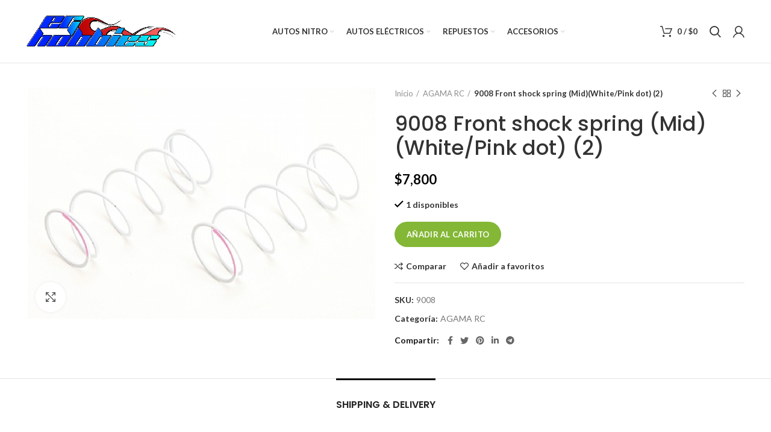

--- FILE ---
content_type: text/html; charset=UTF-8
request_url: https://www.eghobbies.cl/producto/9008-front-shock-spring-midwhite-pink-dot-2/
body_size: 128255
content:
<!DOCTYPE html>
<html lang="es">
<head>
	<meta charset="UTF-8">
	<link rel="profile" href="http://gmpg.org/xfn/11">
	<link rel="pingback" href="https://www.eghobbies.cl/xmlrpc.php">

			<script>window.MSInputMethodContext && document.documentMode && document.write('<script src="https://www.eghobbies.cl/wp-content/themes/woodmart/js/libs/ie11CustomProperties.min.js"><\/script>');</script>
						<script>document.documentElement.className = document.documentElement.className + ' yes-js js_active js'</script>
				<title>9008 Front shock spring (Mid)(White/Pink dot) (2) &#8211; Eg Hobbies</title>
<meta name='robots' content='max-image-preview:large' />
<link rel='dns-prefetch' href='//www.googletagmanager.com' />
<link rel='dns-prefetch' href='//fonts.googleapis.com' />
<link rel="alternate" type="application/rss+xml" title="Eg Hobbies &raquo; Feed" href="https://www.eghobbies.cl/feed/" />
<link rel="alternate" type="application/rss+xml" title="Eg Hobbies &raquo; Feed de los comentarios" href="https://www.eghobbies.cl/comments/feed/" />
<link rel='stylesheet' id='wp-block-library-css' href='https://www.eghobbies.cl/wp-includes/css/dist/block-library/style.min.css?ver=6.3.7' type='text/css' media='all' />
<link rel='stylesheet' id='wc-blocks-vendors-style-css' href='https://www.eghobbies.cl/wp-content/plugins/woocommerce/packages/woocommerce-blocks/build/wc-blocks-vendors-style.css?ver=5.5.1' type='text/css' media='all' />
<link rel='stylesheet' id='wc-blocks-style-css' href='https://www.eghobbies.cl/wp-content/plugins/woocommerce/packages/woocommerce-blocks/build/wc-blocks-style.css?ver=5.5.1' type='text/css' media='all' />
<style id='joinchat-button-style-inline-css' type='text/css'>
.wp-block-joinchat-button{border:none!important;text-align:center}.wp-block-joinchat-button figure{display:table;margin:0 auto;padding:0}.wp-block-joinchat-button figcaption{font:normal normal 400 .6em/2em var(--wp--preset--font-family--system-font,sans-serif);margin:0;padding:0}.wp-block-joinchat-button .joinchat-button__qr{background-color:#fff;border:6px solid #25d366;border-radius:30px;box-sizing:content-box;display:block;height:200px;margin:auto;overflow:hidden;padding:10px;width:200px}.wp-block-joinchat-button .joinchat-button__qr canvas,.wp-block-joinchat-button .joinchat-button__qr img{display:block;margin:auto}.wp-block-joinchat-button .joinchat-button__link{align-items:center;background-color:#25d366;border:6px solid #25d366;border-radius:30px;display:inline-flex;flex-flow:row nowrap;justify-content:center;line-height:1.25em;margin:0 auto;text-decoration:none}.wp-block-joinchat-button .joinchat-button__link:before{background:transparent var(--joinchat-ico) no-repeat center;background-size:100%;content:"";display:block;height:1.5em;margin:-.75em .75em -.75em 0;width:1.5em}.wp-block-joinchat-button figure+.joinchat-button__link{margin-top:10px}@media (orientation:landscape)and (min-height:481px),(orientation:portrait)and (min-width:481px){.wp-block-joinchat-button.joinchat-button--qr-only figure+.joinchat-button__link{display:none}}@media (max-width:480px),(orientation:landscape)and (max-height:480px){.wp-block-joinchat-button figure{display:none}}

</style>
<style id='classic-theme-styles-inline-css' type='text/css'>
/*! This file is auto-generated */
.wp-block-button__link{color:#fff;background-color:#32373c;border-radius:9999px;box-shadow:none;text-decoration:none;padding:calc(.667em + 2px) calc(1.333em + 2px);font-size:1.125em}.wp-block-file__button{background:#32373c;color:#fff;text-decoration:none}
</style>
<style id='global-styles-inline-css' type='text/css'>
body{--wp--preset--color--black: #000000;--wp--preset--color--cyan-bluish-gray: #abb8c3;--wp--preset--color--white: #ffffff;--wp--preset--color--pale-pink: #f78da7;--wp--preset--color--vivid-red: #cf2e2e;--wp--preset--color--luminous-vivid-orange: #ff6900;--wp--preset--color--luminous-vivid-amber: #fcb900;--wp--preset--color--light-green-cyan: #7bdcb5;--wp--preset--color--vivid-green-cyan: #00d084;--wp--preset--color--pale-cyan-blue: #8ed1fc;--wp--preset--color--vivid-cyan-blue: #0693e3;--wp--preset--color--vivid-purple: #9b51e0;--wp--preset--gradient--vivid-cyan-blue-to-vivid-purple: linear-gradient(135deg,rgba(6,147,227,1) 0%,rgb(155,81,224) 100%);--wp--preset--gradient--light-green-cyan-to-vivid-green-cyan: linear-gradient(135deg,rgb(122,220,180) 0%,rgb(0,208,130) 100%);--wp--preset--gradient--luminous-vivid-amber-to-luminous-vivid-orange: linear-gradient(135deg,rgba(252,185,0,1) 0%,rgba(255,105,0,1) 100%);--wp--preset--gradient--luminous-vivid-orange-to-vivid-red: linear-gradient(135deg,rgba(255,105,0,1) 0%,rgb(207,46,46) 100%);--wp--preset--gradient--very-light-gray-to-cyan-bluish-gray: linear-gradient(135deg,rgb(238,238,238) 0%,rgb(169,184,195) 100%);--wp--preset--gradient--cool-to-warm-spectrum: linear-gradient(135deg,rgb(74,234,220) 0%,rgb(151,120,209) 20%,rgb(207,42,186) 40%,rgb(238,44,130) 60%,rgb(251,105,98) 80%,rgb(254,248,76) 100%);--wp--preset--gradient--blush-light-purple: linear-gradient(135deg,rgb(255,206,236) 0%,rgb(152,150,240) 100%);--wp--preset--gradient--blush-bordeaux: linear-gradient(135deg,rgb(254,205,165) 0%,rgb(254,45,45) 50%,rgb(107,0,62) 100%);--wp--preset--gradient--luminous-dusk: linear-gradient(135deg,rgb(255,203,112) 0%,rgb(199,81,192) 50%,rgb(65,88,208) 100%);--wp--preset--gradient--pale-ocean: linear-gradient(135deg,rgb(255,245,203) 0%,rgb(182,227,212) 50%,rgb(51,167,181) 100%);--wp--preset--gradient--electric-grass: linear-gradient(135deg,rgb(202,248,128) 0%,rgb(113,206,126) 100%);--wp--preset--gradient--midnight: linear-gradient(135deg,rgb(2,3,129) 0%,rgb(40,116,252) 100%);--wp--preset--font-size--small: 13px;--wp--preset--font-size--medium: 20px;--wp--preset--font-size--large: 36px;--wp--preset--font-size--x-large: 42px;--wp--preset--spacing--20: 0.44rem;--wp--preset--spacing--30: 0.67rem;--wp--preset--spacing--40: 1rem;--wp--preset--spacing--50: 1.5rem;--wp--preset--spacing--60: 2.25rem;--wp--preset--spacing--70: 3.38rem;--wp--preset--spacing--80: 5.06rem;--wp--preset--shadow--natural: 6px 6px 9px rgba(0, 0, 0, 0.2);--wp--preset--shadow--deep: 12px 12px 50px rgba(0, 0, 0, 0.4);--wp--preset--shadow--sharp: 6px 6px 0px rgba(0, 0, 0, 0.2);--wp--preset--shadow--outlined: 6px 6px 0px -3px rgba(255, 255, 255, 1), 6px 6px rgba(0, 0, 0, 1);--wp--preset--shadow--crisp: 6px 6px 0px rgba(0, 0, 0, 1);}:where(.is-layout-flex){gap: 0.5em;}:where(.is-layout-grid){gap: 0.5em;}body .is-layout-flow > .alignleft{float: left;margin-inline-start: 0;margin-inline-end: 2em;}body .is-layout-flow > .alignright{float: right;margin-inline-start: 2em;margin-inline-end: 0;}body .is-layout-flow > .aligncenter{margin-left: auto !important;margin-right: auto !important;}body .is-layout-constrained > .alignleft{float: left;margin-inline-start: 0;margin-inline-end: 2em;}body .is-layout-constrained > .alignright{float: right;margin-inline-start: 2em;margin-inline-end: 0;}body .is-layout-constrained > .aligncenter{margin-left: auto !important;margin-right: auto !important;}body .is-layout-constrained > :where(:not(.alignleft):not(.alignright):not(.alignfull)){max-width: var(--wp--style--global--content-size);margin-left: auto !important;margin-right: auto !important;}body .is-layout-constrained > .alignwide{max-width: var(--wp--style--global--wide-size);}body .is-layout-flex{display: flex;}body .is-layout-flex{flex-wrap: wrap;align-items: center;}body .is-layout-flex > *{margin: 0;}body .is-layout-grid{display: grid;}body .is-layout-grid > *{margin: 0;}:where(.wp-block-columns.is-layout-flex){gap: 2em;}:where(.wp-block-columns.is-layout-grid){gap: 2em;}:where(.wp-block-post-template.is-layout-flex){gap: 1.25em;}:where(.wp-block-post-template.is-layout-grid){gap: 1.25em;}.has-black-color{color: var(--wp--preset--color--black) !important;}.has-cyan-bluish-gray-color{color: var(--wp--preset--color--cyan-bluish-gray) !important;}.has-white-color{color: var(--wp--preset--color--white) !important;}.has-pale-pink-color{color: var(--wp--preset--color--pale-pink) !important;}.has-vivid-red-color{color: var(--wp--preset--color--vivid-red) !important;}.has-luminous-vivid-orange-color{color: var(--wp--preset--color--luminous-vivid-orange) !important;}.has-luminous-vivid-amber-color{color: var(--wp--preset--color--luminous-vivid-amber) !important;}.has-light-green-cyan-color{color: var(--wp--preset--color--light-green-cyan) !important;}.has-vivid-green-cyan-color{color: var(--wp--preset--color--vivid-green-cyan) !important;}.has-pale-cyan-blue-color{color: var(--wp--preset--color--pale-cyan-blue) !important;}.has-vivid-cyan-blue-color{color: var(--wp--preset--color--vivid-cyan-blue) !important;}.has-vivid-purple-color{color: var(--wp--preset--color--vivid-purple) !important;}.has-black-background-color{background-color: var(--wp--preset--color--black) !important;}.has-cyan-bluish-gray-background-color{background-color: var(--wp--preset--color--cyan-bluish-gray) !important;}.has-white-background-color{background-color: var(--wp--preset--color--white) !important;}.has-pale-pink-background-color{background-color: var(--wp--preset--color--pale-pink) !important;}.has-vivid-red-background-color{background-color: var(--wp--preset--color--vivid-red) !important;}.has-luminous-vivid-orange-background-color{background-color: var(--wp--preset--color--luminous-vivid-orange) !important;}.has-luminous-vivid-amber-background-color{background-color: var(--wp--preset--color--luminous-vivid-amber) !important;}.has-light-green-cyan-background-color{background-color: var(--wp--preset--color--light-green-cyan) !important;}.has-vivid-green-cyan-background-color{background-color: var(--wp--preset--color--vivid-green-cyan) !important;}.has-pale-cyan-blue-background-color{background-color: var(--wp--preset--color--pale-cyan-blue) !important;}.has-vivid-cyan-blue-background-color{background-color: var(--wp--preset--color--vivid-cyan-blue) !important;}.has-vivid-purple-background-color{background-color: var(--wp--preset--color--vivid-purple) !important;}.has-black-border-color{border-color: var(--wp--preset--color--black) !important;}.has-cyan-bluish-gray-border-color{border-color: var(--wp--preset--color--cyan-bluish-gray) !important;}.has-white-border-color{border-color: var(--wp--preset--color--white) !important;}.has-pale-pink-border-color{border-color: var(--wp--preset--color--pale-pink) !important;}.has-vivid-red-border-color{border-color: var(--wp--preset--color--vivid-red) !important;}.has-luminous-vivid-orange-border-color{border-color: var(--wp--preset--color--luminous-vivid-orange) !important;}.has-luminous-vivid-amber-border-color{border-color: var(--wp--preset--color--luminous-vivid-amber) !important;}.has-light-green-cyan-border-color{border-color: var(--wp--preset--color--light-green-cyan) !important;}.has-vivid-green-cyan-border-color{border-color: var(--wp--preset--color--vivid-green-cyan) !important;}.has-pale-cyan-blue-border-color{border-color: var(--wp--preset--color--pale-cyan-blue) !important;}.has-vivid-cyan-blue-border-color{border-color: var(--wp--preset--color--vivid-cyan-blue) !important;}.has-vivid-purple-border-color{border-color: var(--wp--preset--color--vivid-purple) !important;}.has-vivid-cyan-blue-to-vivid-purple-gradient-background{background: var(--wp--preset--gradient--vivid-cyan-blue-to-vivid-purple) !important;}.has-light-green-cyan-to-vivid-green-cyan-gradient-background{background: var(--wp--preset--gradient--light-green-cyan-to-vivid-green-cyan) !important;}.has-luminous-vivid-amber-to-luminous-vivid-orange-gradient-background{background: var(--wp--preset--gradient--luminous-vivid-amber-to-luminous-vivid-orange) !important;}.has-luminous-vivid-orange-to-vivid-red-gradient-background{background: var(--wp--preset--gradient--luminous-vivid-orange-to-vivid-red) !important;}.has-very-light-gray-to-cyan-bluish-gray-gradient-background{background: var(--wp--preset--gradient--very-light-gray-to-cyan-bluish-gray) !important;}.has-cool-to-warm-spectrum-gradient-background{background: var(--wp--preset--gradient--cool-to-warm-spectrum) !important;}.has-blush-light-purple-gradient-background{background: var(--wp--preset--gradient--blush-light-purple) !important;}.has-blush-bordeaux-gradient-background{background: var(--wp--preset--gradient--blush-bordeaux) !important;}.has-luminous-dusk-gradient-background{background: var(--wp--preset--gradient--luminous-dusk) !important;}.has-pale-ocean-gradient-background{background: var(--wp--preset--gradient--pale-ocean) !important;}.has-electric-grass-gradient-background{background: var(--wp--preset--gradient--electric-grass) !important;}.has-midnight-gradient-background{background: var(--wp--preset--gradient--midnight) !important;}.has-small-font-size{font-size: var(--wp--preset--font-size--small) !important;}.has-medium-font-size{font-size: var(--wp--preset--font-size--medium) !important;}.has-large-font-size{font-size: var(--wp--preset--font-size--large) !important;}.has-x-large-font-size{font-size: var(--wp--preset--font-size--x-large) !important;}
.wp-block-navigation a:where(:not(.wp-element-button)){color: inherit;}
:where(.wp-block-post-template.is-layout-flex){gap: 1.25em;}:where(.wp-block-post-template.is-layout-grid){gap: 1.25em;}
:where(.wp-block-columns.is-layout-flex){gap: 2em;}:where(.wp-block-columns.is-layout-grid){gap: 2em;}
.wp-block-pullquote{font-size: 1.5em;line-height: 1.6;}
</style>
<style id='woocommerce-inline-inline-css' type='text/css'>
.woocommerce form .form-row .required { visibility: visible; }
</style>
<link rel='stylesheet' id='joinchat-css' href='https://www.eghobbies.cl/wp-content/plugins/creame-whatsapp-me/public/css/joinchat-btn.min.css?ver=5.0.8' type='text/css' media='all' />
<link rel='stylesheet' id='js_composer_front-css' href='https://www.eghobbies.cl/wp-content/plugins/js_composer/assets/css/js_composer.min.css?ver=6.6.0' type='text/css' media='all' />
<link rel='stylesheet' id='bootstrap-css' href='https://www.eghobbies.cl/wp-content/themes/woodmart/css/bootstrap.min.css?ver=6.1.1' type='text/css' media='all' />
<link rel='stylesheet' id='woodmart-style-css' href='https://www.eghobbies.cl/wp-content/themes/woodmart/css/parts/base.min.css?ver=6.1.1' type='text/css' media='all' />
<link rel='stylesheet' id='wd-widget-tag-cloud-css' href='https://www.eghobbies.cl/wp-content/themes/woodmart/css/parts/widget-tag-cloud.min.css?ver=6.1.1' type='text/css' media='all' />
<link rel='stylesheet' id='wd-widget-recent-post-comments-css' href='https://www.eghobbies.cl/wp-content/themes/woodmart/css/parts/widget-recent-post-comments.min.css?ver=6.1.1' type='text/css' media='all' />
<link rel='stylesheet' id='wd-widget-nav-css' href='https://www.eghobbies.cl/wp-content/themes/woodmart/css/parts/widget-nav.min.css?ver=6.1.1' type='text/css' media='all' />
<link rel='stylesheet' id='wd-widget-wd-layered-nav-product-cat-css' href='https://www.eghobbies.cl/wp-content/themes/woodmart/css/parts/woo-widget-wd-layered-nav-product-cat.min.css?ver=6.1.1' type='text/css' media='all' />
<link rel='stylesheet' id='wd-widget-layered-nav-stock-status-css' href='https://www.eghobbies.cl/wp-content/themes/woodmart/css/parts/woo-widget-layered-nav-stock-status.min.css?ver=6.1.1' type='text/css' media='all' />
<link rel='stylesheet' id='wd-widget-active-filters-css' href='https://www.eghobbies.cl/wp-content/themes/woodmart/css/parts/woo-widget-active-filters.min.css?ver=6.1.1' type='text/css' media='all' />
<link rel='stylesheet' id='wd-widget-product-list-css' href='https://www.eghobbies.cl/wp-content/themes/woodmart/css/parts/woo-widget-product-list.min.css?ver=6.1.1' type='text/css' media='all' />
<link rel='stylesheet' id='wd-widget-slider-price-filter-css' href='https://www.eghobbies.cl/wp-content/themes/woodmart/css/parts/woo-widget-slider-price-filter.min.css?ver=6.1.1' type='text/css' media='all' />
<link rel='stylesheet' id='wd-footer-base-css' href='https://www.eghobbies.cl/wp-content/themes/woodmart/css/parts/footer-base.min.css?ver=6.1.1' type='text/css' media='all' />
<link rel='stylesheet' id='wd-wp-gutenberg-css' href='https://www.eghobbies.cl/wp-content/themes/woodmart/css/parts/wp-gutenberg.min.css?ver=6.1.1' type='text/css' media='all' />
<link rel='stylesheet' id='wd-wpcf7-css' href='https://www.eghobbies.cl/wp-content/themes/woodmart/css/parts/int-wpcf7.min.css?ver=6.1.1' type='text/css' media='all' />
<link rel='stylesheet' id='wd-mc4wp-css' href='https://www.eghobbies.cl/wp-content/themes/woodmart/css/parts/wpb-int-mc4wp.min.css?ver=6.1.1' type='text/css' media='all' />
<link rel='stylesheet' id='wd-revolution-slider-css' href='https://www.eghobbies.cl/wp-content/themes/woodmart/css/parts/int-revolution-slider.min.css?ver=6.1.1' type='text/css' media='all' />
<link rel='stylesheet' id='wd-woo-yith-wishlist-css' href='https://www.eghobbies.cl/wp-content/themes/woodmart/css/parts/int-woo-yith-wishlist.min.css?ver=6.1.1' type='text/css' media='all' />
<link rel='stylesheet' id='wd-wpbakery-base-css' href='https://www.eghobbies.cl/wp-content/themes/woodmart/css/parts/int-wpbakery-base.min.css?ver=6.1.1' type='text/css' media='all' />
<link rel='stylesheet' id='wd-notices-fixed-css' href='https://www.eghobbies.cl/wp-content/themes/woodmart/css/parts/mod-notices-fixed.min.css?ver=6.1.1' type='text/css' media='all' />
<link rel='stylesheet' id='wd-woocommerce-base-css' href='https://www.eghobbies.cl/wp-content/themes/woodmart/css/parts/woocommerce-base.min.css?ver=6.1.1' type='text/css' media='all' />
<link rel='stylesheet' id='wd-page-single-product-css' href='https://www.eghobbies.cl/wp-content/themes/woodmart/css/parts/woo-page-single-product.min.css?ver=6.1.1' type='text/css' media='all' />
<link rel='stylesheet' id='wd-header-base-css' href='https://www.eghobbies.cl/wp-content/themes/woodmart/css/parts/header-base.min.css?ver=6.1.1' type='text/css' media='all' />
<link rel='stylesheet' id='wd-mod-tools-css' href='https://www.eghobbies.cl/wp-content/themes/woodmart/css/parts/mod-tools.min.css?ver=6.1.1' type='text/css' media='all' />
<link rel='stylesheet' id='wd-header-elements-base-css' href='https://www.eghobbies.cl/wp-content/themes/woodmart/css/parts/header-el-base.min.css?ver=6.1.1' type='text/css' media='all' />
<link rel='stylesheet' id='wd-social-icons-css' href='https://www.eghobbies.cl/wp-content/themes/woodmart/css/parts/el-social-icons.min.css?ver=6.1.1' type='text/css' media='all' />
<link rel='stylesheet' id='wd-header-cart-side-css' href='https://www.eghobbies.cl/wp-content/themes/woodmart/css/parts/header-el-cart-side.min.css?ver=6.1.1' type='text/css' media='all' />
<link rel='stylesheet' id='wd-header-cart-css' href='https://www.eghobbies.cl/wp-content/themes/woodmart/css/parts/header-el-cart.min.css?ver=6.1.1' type='text/css' media='all' />
<link rel='stylesheet' id='wd-widget-shopping-cart-css' href='https://www.eghobbies.cl/wp-content/themes/woodmart/css/parts/woo-widget-shopping-cart.min.css?ver=6.1.1' type='text/css' media='all' />
<link rel='stylesheet' id='wd-header-search-css' href='https://www.eghobbies.cl/wp-content/themes/woodmart/css/parts/header-el-search.min.css?ver=6.1.1' type='text/css' media='all' />
<link rel='stylesheet' id='wd-header-my-account-dropdown-css' href='https://www.eghobbies.cl/wp-content/themes/woodmart/css/parts/header-el-my-account-dropdown.min.css?ver=6.1.1' type='text/css' media='all' />
<link rel='stylesheet' id='wd-header-my-account-css' href='https://www.eghobbies.cl/wp-content/themes/woodmart/css/parts/header-el-my-account.min.css?ver=6.1.1' type='text/css' media='all' />
<link rel='stylesheet' id='wd-page-title-css' href='https://www.eghobbies.cl/wp-content/themes/woodmart/css/parts/page-title.min.css?ver=6.1.1' type='text/css' media='all' />
<link rel='stylesheet' id='wd-owl-carousel-css' href='https://www.eghobbies.cl/wp-content/themes/woodmart/css/parts/lib-owl-carousel.min.css?ver=6.1.1' type='text/css' media='all' />
<link rel='stylesheet' id='wd-photoswipe-css' href='https://www.eghobbies.cl/wp-content/themes/woodmart/css/parts/lib-photoswipe.min.css?ver=6.1.1' type='text/css' media='all' />
<link rel='stylesheet' id='wd-add-to-cart-popup-css' href='https://www.eghobbies.cl/wp-content/themes/woodmart/css/parts/woo-opt-add-to-cart-popup.min.css?ver=6.1.1' type='text/css' media='all' />
<link rel='stylesheet' id='wd-mfp-popup-css' href='https://www.eghobbies.cl/wp-content/themes/woodmart/css/parts/lib-magnific-popup.min.css?ver=6.1.1' type='text/css' media='all' />
<link rel='stylesheet' id='wd-product-loop-css' href='https://www.eghobbies.cl/wp-content/themes/woodmart/css/parts/woo-product-loop.min.css?ver=6.1.1' type='text/css' media='all' />
<link rel='stylesheet' id='wd-product-loop-base-css' href='https://www.eghobbies.cl/wp-content/themes/woodmart/css/parts/woo-product-loop-base.min.css?ver=6.1.1' type='text/css' media='all' />
<link rel='stylesheet' id='wd-scroll-top-css' href='https://www.eghobbies.cl/wp-content/themes/woodmart/css/parts/opt-scrolltotop.min.css?ver=6.1.1' type='text/css' media='all' />
<link rel='stylesheet' id='wd-header-search-fullscreen-css' href='https://www.eghobbies.cl/wp-content/themes/woodmart/css/parts/header-el-search-fullscreen.min.css?ver=6.1.1' type='text/css' media='all' />
<link rel='stylesheet' id='wd-bottom-toolbar-css' href='https://www.eghobbies.cl/wp-content/themes/woodmart/css/parts/opt-bottom-toolbar.min.css?ver=6.1.1' type='text/css' media='all' />
<link rel='stylesheet' id='xts-style-default_header-css' href='https://www.eghobbies.cl/wp-content/uploads/2021/08/xts-default_header-1629752665.css?ver=6.1.1' type='text/css' media='all' />
<link rel='stylesheet' id='xts-style-theme_settings_default-css' href='https://www.eghobbies.cl/wp-content/uploads/2023/09/xts-theme_settings_default-1694108302.css?ver=6.1.1' type='text/css' media='all' />
<link rel='stylesheet' id='xts-google-fonts-css' href='https://fonts.googleapis.com/css?family=Lato%3A400%2C700%7CPoppins%3A400%2C600%2C500&#038;ver=6.1.1' type='text/css' media='all' />
<script type="text/javascript">
            window._nslDOMReady = function (callback) {
                if ( document.readyState === "complete" || document.readyState === "interactive" ) {
                    callback();
                } else {
                    document.addEventListener( "DOMContentLoaded", callback );
                }
            };
            </script><script type='text/javascript' src='https://www.eghobbies.cl/wp-includes/js/jquery/jquery.min.js?ver=3.7.0' id='jquery-core-js'></script>
<script type='text/javascript' src='https://www.eghobbies.cl/wp-includes/js/jquery/jquery-migrate.min.js?ver=3.4.1' id='jquery-migrate-js'></script>
<script type='text/javascript' src='https://www.eghobbies.cl/wp-content/plugins/woocommerce/assets/js/jquery-blockui/jquery.blockUI.min.js?ver=2.7.0-wc.5.6.2' id='jquery-blockui-js'></script>
<script type='text/javascript' id='wc-add-to-cart-js-extra'>
/* <![CDATA[ */
var wc_add_to_cart_params = {"ajax_url":"\/wp-admin\/admin-ajax.php","wc_ajax_url":"\/?wc-ajax=%%endpoint%%","i18n_view_cart":"Ver carrito","cart_url":"https:\/\/www.eghobbies.cl\/cart\/","is_cart":"","cart_redirect_after_add":"no"};
/* ]]> */
</script>
<script type='text/javascript' src='https://www.eghobbies.cl/wp-content/plugins/woocommerce/assets/js/frontend/add-to-cart.min.js?ver=5.6.2' id='wc-add-to-cart-js'></script>
<script type='text/javascript' src='https://www.eghobbies.cl/wp-content/plugins/js_composer/assets/js/vendors/woocommerce-add-to-cart.js?ver=6.6.0' id='vc_woocommerce-add-to-cart-js-js'></script>

<!-- Fragmento de código de Google Analytics añadido por Site Kit -->
<script type='text/javascript' src='https://www.googletagmanager.com/gtag/js?id=UA-165345531-1' id='google_gtagjs-js' async></script>
<script id="google_gtagjs-js-after" type="text/javascript">
window.dataLayer = window.dataLayer || [];function gtag(){dataLayer.push(arguments);}
gtag('set', 'linker', {"domains":["www.eghobbies.cl"]} );
gtag("js", new Date());
gtag("set", "developer_id.dZTNiMT", true);
gtag("config", "UA-165345531-1", {"anonymize_ip":true});
</script>

<!-- Final del fragmento de código de Google Analytics añadido por Site Kit -->
<script type='text/javascript' src='https://www.eghobbies.cl/wp-content/themes/woodmart/js/libs/device.min.js?ver=6.1.1' id='wd-device-library-js'></script>
<link rel="https://api.w.org/" href="https://www.eghobbies.cl/wp-json/" /><link rel="alternate" type="application/json" href="https://www.eghobbies.cl/wp-json/wp/v2/product/8972" /><link rel="EditURI" type="application/rsd+xml" title="RSD" href="https://www.eghobbies.cl/xmlrpc.php?rsd" />
<meta name="generator" content="WordPress 6.3.7" />
<meta name="generator" content="WooCommerce 5.6.2" />
<link rel="canonical" href="https://www.eghobbies.cl/producto/9008-front-shock-spring-midwhite-pink-dot-2/" />
<link rel='shortlink' href='https://www.eghobbies.cl/?p=8972' />
<link rel="alternate" type="application/json+oembed" href="https://www.eghobbies.cl/wp-json/oembed/1.0/embed?url=https%3A%2F%2Fwww.eghobbies.cl%2Fproducto%2F9008-front-shock-spring-midwhite-pink-dot-2%2F" />
<link rel="alternate" type="text/xml+oembed" href="https://www.eghobbies.cl/wp-json/oembed/1.0/embed?url=https%3A%2F%2Fwww.eghobbies.cl%2Fproducto%2F9008-front-shock-spring-midwhite-pink-dot-2%2F&#038;format=xml" />
<meta name="generator" content="Site Kit by Google 1.108.0" /><meta name="theme-color" content="">					<meta name="viewport" content="width=device-width, initial-scale=1.0, maximum-scale=1.0, user-scalable=no">
							
						<noscript><style>.woocommerce-product-gallery{ opacity: 1 !important; }</style></noscript>
	<style type="text/css">.recentcomments a{display:inline !important;padding:0 !important;margin:0 !important;}</style><meta name="generator" content="Powered by WPBakery Page Builder - drag and drop page builder for WordPress."/>
<meta name="generator" content="Powered by Slider Revolution 6.5.2 - responsive, Mobile-Friendly Slider Plugin for WordPress with comfortable drag and drop interface." />
<link rel="icon" href="https://www.eghobbies.cl/wp-content/uploads/2020/06/cropped-logo-flames-rojo-grande-2-scaled-1-32x32.jpg" sizes="32x32" />
<link rel="icon" href="https://www.eghobbies.cl/wp-content/uploads/2020/06/cropped-logo-flames-rojo-grande-2-scaled-1-192x192.jpg" sizes="192x192" />
<link rel="apple-touch-icon" href="https://www.eghobbies.cl/wp-content/uploads/2020/06/cropped-logo-flames-rojo-grande-2-scaled-1-180x180.jpg" />
<meta name="msapplication-TileImage" content="https://www.eghobbies.cl/wp-content/uploads/2020/06/cropped-logo-flames-rojo-grande-2-scaled-1-270x270.jpg" />
<script type="text/javascript">function setREVStartSize(e){
			//window.requestAnimationFrame(function() {				 
				window.RSIW = window.RSIW===undefined ? window.innerWidth : window.RSIW;	
				window.RSIH = window.RSIH===undefined ? window.innerHeight : window.RSIH;	
				try {								
					var pw = document.getElementById(e.c).parentNode.offsetWidth,
						newh;
					pw = pw===0 || isNaN(pw) ? window.RSIW : pw;
					e.tabw = e.tabw===undefined ? 0 : parseInt(e.tabw);
					e.thumbw = e.thumbw===undefined ? 0 : parseInt(e.thumbw);
					e.tabh = e.tabh===undefined ? 0 : parseInt(e.tabh);
					e.thumbh = e.thumbh===undefined ? 0 : parseInt(e.thumbh);
					e.tabhide = e.tabhide===undefined ? 0 : parseInt(e.tabhide);
					e.thumbhide = e.thumbhide===undefined ? 0 : parseInt(e.thumbhide);
					e.mh = e.mh===undefined || e.mh=="" || e.mh==="auto" ? 0 : parseInt(e.mh,0);		
					if(e.layout==="fullscreen" || e.l==="fullscreen") 						
						newh = Math.max(e.mh,window.RSIH);					
					else{					
						e.gw = Array.isArray(e.gw) ? e.gw : [e.gw];
						for (var i in e.rl) if (e.gw[i]===undefined || e.gw[i]===0) e.gw[i] = e.gw[i-1];					
						e.gh = e.el===undefined || e.el==="" || (Array.isArray(e.el) && e.el.length==0)? e.gh : e.el;
						e.gh = Array.isArray(e.gh) ? e.gh : [e.gh];
						for (var i in e.rl) if (e.gh[i]===undefined || e.gh[i]===0) e.gh[i] = e.gh[i-1];
											
						var nl = new Array(e.rl.length),
							ix = 0,						
							sl;					
						e.tabw = e.tabhide>=pw ? 0 : e.tabw;
						e.thumbw = e.thumbhide>=pw ? 0 : e.thumbw;
						e.tabh = e.tabhide>=pw ? 0 : e.tabh;
						e.thumbh = e.thumbhide>=pw ? 0 : e.thumbh;					
						for (var i in e.rl) nl[i] = e.rl[i]<window.RSIW ? 0 : e.rl[i];
						sl = nl[0];									
						for (var i in nl) if (sl>nl[i] && nl[i]>0) { sl = nl[i]; ix=i;}															
						var m = pw>(e.gw[ix]+e.tabw+e.thumbw) ? 1 : (pw-(e.tabw+e.thumbw)) / (e.gw[ix]);					
						newh =  (e.gh[ix] * m) + (e.tabh + e.thumbh);
					}				
					if(window.rs_init_css===undefined) window.rs_init_css = document.head.appendChild(document.createElement("style"));					
					document.getElementById(e.c).height = newh+"px";
					window.rs_init_css.innerHTML += "#"+e.c+"_wrapper { height: "+newh+"px }";				
				} catch(e){
					console.log("Failure at Presize of Slider:" + e)
				}					   
			//});
		  };</script>
<style>
		
		</style><noscript><style> .wpb_animate_when_almost_visible { opacity: 1; }</style></noscript></head>

<body class="product-template-default single single-product postid-8972 theme-woodmart woocommerce woocommerce-page woocommerce-no-js wrapper-full-width  form-style-square  form-border-width-2 woodmart-product-design-default categories-accordion-on woodmart-archive-shop woodmart-ajax-shop-on offcanvas-sidebar-mobile offcanvas-sidebar-tablet notifications-sticky sticky-toolbar-on wpb-js-composer js-comp-ver-6.6.0 vc_responsive elementor-default elementor-kit-10881">
				
	
	<div class="website-wrapper">
									<header class="whb-header whb-sticky-shadow whb-scroll-stick whb-sticky-real">
					<div class="whb-main-header">
	
<div class="whb-row whb-top-bar whb-not-sticky-row whb-with-bg whb-without-border whb-color-dark whb-flex-equal-sides whb-hidden-desktop whb-hidden-mobile">
	<div class="container">
		<div class="whb-flex-row whb-top-bar-inner">
			<div class="whb-column whb-col-left whb-visible-lg whb-empty-column">
	</div>
<div class="whb-column whb-col-center whb-visible-lg whb-empty-column">
	</div>
<div class="whb-column whb-col-right whb-visible-lg whb-empty-column">
	</div>
<div class="whb-column whb-col-mobile whb-hidden-lg">
	
			<div class="wd-social-icons woodmart-social-icons text-left icons-design-default icons-size-small color-scheme-light social-share social-form-circle">
									<a rel="noopener noreferrer nofollow" href="https://www.facebook.com/sharer/sharer.php?u=https://www.eghobbies.cl/producto/9008-front-shock-spring-midwhite-pink-dot-2/" target="_blank" class=" wd-social-icon social-facebook">
						<span class="wd-icon"></span>
											</a>
				
									<a rel="noopener noreferrer nofollow" href="https://twitter.com/share?url=https://www.eghobbies.cl/producto/9008-front-shock-spring-midwhite-pink-dot-2/" target="_blank" class=" wd-social-icon social-twitter">
						<span class="wd-icon"></span>
											</a>
				
				
				
				
									<a rel="noopener noreferrer nofollow" href="https://pinterest.com/pin/create/button/?url=https://www.eghobbies.cl/producto/9008-front-shock-spring-midwhite-pink-dot-2/&media=https://www.eghobbies.cl/wp-content/uploads/2020/06/9008-2.jpg&description=9008+Front+shock+spring+%28Mid%29%28White%2FPink+dot%29+%282%29" target="_blank" class=" wd-social-icon social-pinterest">
						<span class="wd-icon"></span>
											</a>
				
				
									<a rel="noopener noreferrer nofollow" href="https://www.linkedin.com/shareArticle?mini=true&url=https://www.eghobbies.cl/producto/9008-front-shock-spring-midwhite-pink-dot-2/" target="_blank" class=" wd-social-icon social-linkedin">
						<span class="wd-icon"></span>
											</a>
				
				
				
				
				
				
				
				
				
				
								
								
				
									<a rel="noopener noreferrer nofollow" href="https://telegram.me/share/url?url=https://www.eghobbies.cl/producto/9008-front-shock-spring-midwhite-pink-dot-2/" target="_blank" class=" wd-social-icon social-tg">
						<span class="wd-icon"></span>
											</a>
								
				
			</div>

		</div>
		</div>
	</div>
</div>

<div class="whb-row whb-general-header whb-not-sticky-row whb-without-bg whb-border-fullwidth whb-color-dark whb-flex-flex-middle">
	<div class="container">
		<div class="whb-flex-row whb-general-header-inner">
			<div class="whb-column whb-col-left whb-visible-lg">
	<div class="site-logo 
 wd-switch-logo">
	<a href="https://www.eghobbies.cl/" class="wd-logo wd-main-logo woodmart-logo woodmart-main-logo" rel="home">
		<img src="https://www.eghobbies.cl/wp-content/uploads/2020/06/logo-flames-rojo-grande-2-scaled.jpg" alt="Eg Hobbies" style="max-width: 250px;" />	</a>
					<a href="https://www.eghobbies.cl/" class="wd-logo wd-sticky-logo" rel="home">
			<img src="https://www.eghobbies.cl/wp-content/uploads/2020/06/logo-flames-rojo-grande-2-scaled.jpg" alt="Eg Hobbies" style="max-width: 150px;" />		</a>
	</div>
</div>
<div class="whb-column whb-col-center whb-visible-lg">
	<div class="wd-header-nav wd-header-main-nav text-center navigation-style-default" role="navigation">
	<ul id="menu-home" class="menu wd-nav wd-nav-main wd-style-default"><li id="menu-item-11511" class="menu-item menu-item-type-custom menu-item-object-custom menu-item-has-children menu-item-11511 item-level-0 menu-item-design-default menu-simple-dropdown wd-event-hover"><a href="https://www.eghobbies.cl/categoria-producto/autos-r-c-nitro/" class="woodmart-nav-link"><span class="nav-link-text">AUTOS NITRO</span></a><div class="color-scheme-dark wd-design-default wd-dropdown-menu wd-dropdown sub-menu-dropdown"><div class="container">
<ul class="wd-sub-menu sub-menu color-scheme-dark">
	<li id="menu-item-11473" class="menu-item menu-item-type-taxonomy menu-item-object-product_cat current-product-ancestor current-menu-parent current-product-parent menu-item-11473 item-level-1"><a href="https://www.eghobbies.cl/categoria-producto/agama-rc/" class="woodmart-nav-link">AGAMA RC</a></li>
	<li id="menu-item-11478" class="menu-item menu-item-type-taxonomy menu-item-object-product_cat menu-item-11478 item-level-1"><a href="https://www.eghobbies.cl/categoria-producto/hobao-racing/" class="woodmart-nav-link">HOBAO RACING</a></li>
</ul>
</div>
</div>
</li>
<li id="menu-item-11466" class="menu-item menu-item-type-taxonomy menu-item-object-product_cat menu-item-has-children menu-item-11466 item-level-0 menu-item-design-default menu-simple-dropdown wd-event-hover"><a href="https://www.eghobbies.cl/categoria-producto/autos-electricos/" class="woodmart-nav-link"><span class="nav-link-text">AUTOS ELÉCTRICOS</span></a><div class="color-scheme-dark wd-design-default wd-dropdown-menu wd-dropdown sub-menu-dropdown"><div class="container">
<ul class="wd-sub-menu sub-menu color-scheme-dark">
	<li id="menu-item-11512" class="menu-item menu-item-type-taxonomy menu-item-object-product_cat current-product-ancestor current-menu-parent current-product-parent menu-item-11512 item-level-1"><a href="https://www.eghobbies.cl/categoria-producto/agama-rc/" class="woodmart-nav-link">AGAMA RC</a></li>
	<li id="menu-item-11513" class="menu-item menu-item-type-taxonomy menu-item-object-product_cat menu-item-11513 item-level-1"><a href="https://www.eghobbies.cl/categoria-producto/hobao-racing/" class="woodmart-nav-link">HOBAO RACING</a></li>
	<li id="menu-item-11480" class="menu-item menu-item-type-taxonomy menu-item-object-product_cat menu-item-11480 item-level-1"><a href="https://www.eghobbies.cl/categoria-producto/maverick-rc/" class="woodmart-nav-link">MAVERICK RC</a></li>
</ul>
</div>
</div>
</li>
<li id="menu-item-11514" class="menu-item menu-item-type-custom menu-item-object-custom menu-item-has-children menu-item-11514 item-level-0 menu-item-design-default menu-simple-dropdown wd-event-hover"><a href="#" class="woodmart-nav-link"><span class="nav-link-text">REPUESTOS</span></a><div class="color-scheme-dark wd-design-default wd-dropdown-menu wd-dropdown sub-menu-dropdown"><div class="container">
<ul class="wd-sub-menu sub-menu color-scheme-dark">
	<li id="menu-item-11515" class="menu-item menu-item-type-taxonomy menu-item-object-product_cat current-product-ancestor current-menu-parent current-product-parent menu-item-11515 item-level-1"><a href="https://www.eghobbies.cl/categoria-producto/agama-rc/" class="woodmart-nav-link">AGAMA RC</a></li>
	<li id="menu-item-11516" class="menu-item menu-item-type-taxonomy menu-item-object-product_cat menu-item-11516 item-level-1"><a href="https://www.eghobbies.cl/categoria-producto/go-engine/" class="woodmart-nav-link">GO ENGINE</a></li>
	<li id="menu-item-11517" class="menu-item menu-item-type-taxonomy menu-item-object-product_cat menu-item-11517 item-level-1"><a href="https://www.eghobbies.cl/categoria-producto/hobao-racing/" class="woodmart-nav-link">HOBAO RACING</a></li>
	<li id="menu-item-13493" class="menu-item menu-item-type-taxonomy menu-item-object-product_cat menu-item-13493 item-level-1"><a href="https://www.eghobbies.cl/categoria-producto/hong-nor/" class="woodmart-nav-link"><img src="" alt="HONG NOR"  class="wd-nav-img category-icon" />HONG NOR</a></li>
	<li id="menu-item-11518" class="menu-item menu-item-type-taxonomy menu-item-object-product_cat menu-item-11518 item-level-1"><a href="https://www.eghobbies.cl/categoria-producto/hpi-racing/" class="woodmart-nav-link">HPI RACING</a></li>
	<li id="menu-item-11519" class="menu-item menu-item-type-taxonomy menu-item-object-product_cat menu-item-11519 item-level-1"><a href="https://www.eghobbies.cl/categoria-producto/maverick-rc/" class="woodmart-nav-link">MAVERICK RC</a></li>
	<li id="menu-item-11906" class="menu-item menu-item-type-taxonomy menu-item-object-product_cat menu-item-11906 item-level-1"><a href="https://www.eghobbies.cl/categoria-producto/reds-racing/" class="woodmart-nav-link">REDS RACING</a></li>
	<li id="menu-item-11520" class="menu-item menu-item-type-taxonomy menu-item-object-product_cat menu-item-11520 item-level-1"><a href="https://www.eghobbies.cl/categoria-producto/spec-r/" class="woodmart-nav-link">SPEC-R</a></li>
	<li id="menu-item-11521" class="menu-item menu-item-type-taxonomy menu-item-object-product_cat menu-item-11521 item-level-1"><a href="https://www.eghobbies.cl/categoria-producto/traxxas/" class="woodmart-nav-link">TRAXXAS</a></li>
</ul>
</div>
</div>
</li>
<li id="menu-item-11531" class="menu-item menu-item-type-custom menu-item-object-custom menu-item-has-children menu-item-11531 item-level-0 menu-item-design-default menu-simple-dropdown wd-event-hover"><a href="#" class="woodmart-nav-link"><span class="nav-link-text">ACCESORIOS</span></a><div class="color-scheme-dark wd-design-default wd-dropdown-menu wd-dropdown sub-menu-dropdown"><div class="container">
<ul class="wd-sub-menu sub-menu color-scheme-dark">
	<li id="menu-item-11948" class="menu-item menu-item-type-taxonomy menu-item-object-product_cat menu-item-11948 item-level-1"><a href="https://www.eghobbies.cl/categoria-producto/accesorios/" class="woodmart-nav-link">ACCESORIOS</a></li>
	<li id="menu-item-11472" class="menu-item menu-item-type-taxonomy menu-item-object-product_cat menu-item-11472 item-level-1"><a href="https://www.eghobbies.cl/categoria-producto/baterias-y-cargadores/" class="woodmart-nav-link">BATERIAS Y CARGADORES</a></li>
	<li id="menu-item-12388" class="menu-item menu-item-type-taxonomy menu-item-object-product_cat menu-item-12388 item-level-1"><a href="https://www.eghobbies.cl/categoria-producto/combustible-merlin/" class="woodmart-nav-link">COMBUSTIBLE MERLIN</a></li>
	<li id="menu-item-11471" class="menu-item menu-item-type-taxonomy menu-item-object-product_cat menu-item-11471 item-level-1"><a href="https://www.eghobbies.cl/categoria-producto/neumaticos/" class="woodmart-nav-link">NEUMATICOS</a></li>
	<li id="menu-item-11475" class="menu-item menu-item-type-taxonomy menu-item-object-product_cat menu-item-11475 item-level-1"><a href="https://www.eghobbies.cl/categoria-producto/rodamientos/" class="woodmart-nav-link">RODAMIENTOS</a></li>
	<li id="menu-item-13210" class="menu-item menu-item-type-taxonomy menu-item-object-product_cat menu-item-13210 item-level-1"><a href="https://www.eghobbies.cl/categoria-producto/sili/" class="woodmart-nav-link"><img src="" alt="SILICONAS"  class="wd-nav-img category-icon" />SILICONAS</a></li>
	<li id="menu-item-11907" class="menu-item menu-item-type-taxonomy menu-item-object-product_cat menu-item-11907 item-level-1"><a href="https://www.eghobbies.cl/categoria-producto/thunder-innovations/" class="woodmart-nav-link">THUNDER INNOVATIONS</a></li>
	<li id="menu-item-11525" class="menu-item menu-item-type-taxonomy menu-item-object-product_cat menu-item-11525 item-level-1"><a href="https://www.eghobbies.cl/categoria-producto/vp-pro/" class="woodmart-nav-link">VP-PRO</a></li>
</ul>
</div>
</div>
</li>
</ul></div><!--END MAIN-NAV-->
</div>
<div class="whb-column whb-col-right whb-visible-lg">
	
<div class="wd-header-cart wd-tools-element wd-design-1 cart-widget-opener woodmart-shopping-cart woodmart-cart-design-1">
	<a href="https://www.eghobbies.cl/cart/" title="Shopping cart">
		<span class="wd-tools-icon woodmart-cart-icon">
								</span>
		<span class="wd-tools-text woodmart-cart-totals">
										<span class="wd-cart-number woodmart-cart-number">0 <span>items</span></span>
					
			<span class="subtotal-divider">/</span>
						<span class="wd-cart-subtotal woodmart-cart-subtotal"><span class="woocommerce-Price-amount amount"><bdi><span class="woocommerce-Price-currencySymbol">&#36;</span>0</bdi></span></span>
				</span>
	</a>
	</div>
<div class="wd-header-search wd-tools-element wd-display-full-screen search-button" title="Search">
	<a href="javascript:void(0);">
		<span class="wd-tools-icon search-button-icon">
					</span>
	</a>
	</div>
<div class="wd-header-my-account wd-tools-element wd-event-hover  wd-account-style-icon my-account-with-icon woodmart-header-links woodmart-navigation item-event-hover menu-simple-dropdown">
			<a href="https://www.eghobbies.cl/my-account/" title="My account">
			<span class="wd-tools-icon">
							</span>
			<span class="wd-tools-text">
				Login / Register			</span>
		</a>
		
		
					<div class="wd-dropdown wd-dropdown-register menu-item-register sub-menu-dropdown">
						<div class="login-dropdown-inner">
							<span class="login-title"><span>Sign in</span><a class="create-account-link" href="https://www.eghobbies.cl/my-account/?action=register">Create an Account</a></span>
										<form method="post" class="login woocommerce-form woocommerce-form-login 
						" action="https://www.eghobbies.cl/my-account/" >

				
				
				<p class="woocommerce-FormRow woocommerce-FormRow--wide form-row form-row-wide form-row-username">
					<label for="username">Nombre de usuario o correo electrónico&nbsp;<span class="required">*</span></label>
					<input type="text" class="woocommerce-Input woocommerce-Input--text input-text" name="username" id="username" value="" />				</p>
				<p class="woocommerce-FormRow woocommerce-FormRow--wide form-row form-row-wide form-row-password">
					<label for="password">Password&nbsp;<span class="required">*</span></label>
					<input class="woocommerce-Input woocommerce-Input--text input-text" type="password" name="password" id="password" autocomplete="current-password" />
				</p>

				
				<p class="form-row">
					<input type="hidden" id="woocommerce-login-nonce" name="woocommerce-login-nonce" value="bb2d9b8eee" /><input type="hidden" name="_wp_http_referer" value="/producto/9008-front-shock-spring-midwhite-pink-dot-2/" />										<button type="submit" class="button woocommerce-button woocommerce-form-login__submit" name="login" value="Log in">Log in</button>
				</p>

				<div class="login-form-footer">
					<a href="https://www.eghobbies.cl/my-account/lost-password/" class="woocommerce-LostPassword lost_password">Lost your password?</a>
					<label class="woocommerce-form__label woocommerce-form__label-for-checkbox woocommerce-form-login__rememberme">
						<input class="woocommerce-form__input woocommerce-form__input-checkbox" name="rememberme" type="checkbox" value="forever" title="Remember me" aria-label="Remember me" /> <span>Remember me</span>
					</label>
				</div>
				
				
				
			</form>

		
						</div>
					</div>
					</div>
</div>
<div class="whb-column whb-mobile-left whb-hidden-lg">
	<div class="wd-tools-element wd-header-mobile-nav wd-style-text woodmart-burger-icon">
	<a href="#" rel="nofollow">
		<span class="wd-tools-icon woodmart-burger">
					</span>
	
		<span class="wd-tools-text">Menu</span>
	</a>
</div><!--END wd-header-mobile-nav--></div>
<div class="whb-column whb-mobile-center whb-hidden-lg">
	<div class="site-logo 
 wd-switch-logo">
	<a href="https://www.eghobbies.cl/" class="wd-logo wd-main-logo woodmart-logo woodmart-main-logo" rel="home">
		<img src="https://www.eghobbies.cl/wp-content/uploads/2020/06/logo-flames-rojo-grande-2-scaled.jpg" alt="Eg Hobbies" style="max-width: 140px;" />	</a>
					<a href="https://www.eghobbies.cl/" class="wd-logo wd-sticky-logo" rel="home">
			<img src="https://www.eghobbies.cl/wp-content/uploads/2020/06/logo-flames-rojo-grande-2-scaled.jpg" alt="Eg Hobbies" style="max-width: 150px;" />		</a>
	</div>
</div>
<div class="whb-column whb-mobile-right whb-hidden-lg">
	
<div class="wd-header-cart wd-tools-element wd-design-5 woodmart-cart-alt cart-widget-opener woodmart-shopping-cart woodmart-cart-design-5">
	<a href="https://www.eghobbies.cl/cart/" title="Shopping cart">
		<span class="wd-tools-icon wd-icon-alt woodmart-cart-icon">
													<span class="wd-cart-number woodmart-cart-number">0 <span>items</span></span>
							</span>
		<span class="wd-tools-text woodmart-cart-totals">
			
			<span class="subtotal-divider">/</span>
						<span class="wd-cart-subtotal woodmart-cart-subtotal"><span class="woocommerce-Price-amount amount"><bdi><span class="woocommerce-Price-currencySymbol">&#36;</span>0</bdi></span></span>
				</span>
	</a>
	</div>
</div>
		</div>
	</div>
</div>
</div>
				</header>
			
								<div class="main-page-wrapper">
		
		
		<!-- MAIN CONTENT AREA -->
				<div class="container-fluid">
			<div class="row content-layout-wrapper align-items-start">
				
	<div class="site-content shop-content-area col-12 breadcrumbs-location-summary content-with-products" role="main">
	
		

<div class="container">
	</div>


<div id="product-8972" class="single-product-page single-product-content product-design-default tabs-location-standard tabs-type-tabs meta-location-add_to_cart reviews-location-tabs product-no-bg product type-product post-8972 status-publish first instock product_cat-agama-rc has-post-thumbnail shipping-taxable purchasable product-type-simple">

	<div class="container">

		<div class="woocommerce-notices-wrapper"></div>
		<div class="row product-image-summary-wrap">
			<div class="product-image-summary col-lg-12 col-12 col-md-12">
				<div class="row product-image-summary-inner">
					<div class="col-lg-6 col-12 col-md-6 product-images" >
						<div class="product-images-inner">
							<div class="woocommerce-product-gallery woocommerce-product-gallery--with-images woocommerce-product-gallery--with-images woocommerce-product-gallery--columns-4 images images row align-items-start thumbs-position-bottom image-action-zoom" style="opacity: 0; transition: opacity .25s ease-in-out;">
	<div class="col-12">

		<figure class="woocommerce-product-gallery__wrapper owl-items-lg-1 owl-items-md-1 owl-items-sm-1 owl-items-xs-1 owl-carousel">
			<div class="product-image-wrap"><figure data-thumb="https://www.eghobbies.cl/wp-content/uploads/2020/06/9008-2-150x100.jpg" class="woocommerce-product-gallery__image"><a data-elementor-open-lightbox="no" href="https://www.eghobbies.cl/wp-content/uploads/2020/06/9008-2.jpg"><img width="500" height="333" src="https://www.eghobbies.cl/wp-content/uploads/2020/06/9008-2.jpg" class="wp-post-image wp-post-image" alt="9008 Front shock spring (Mid)(White/Pink dot) (2)" decoding="async" title="9008 Front shock spring (Mid)(White/Pink dot) (2) 1" data-caption="" data-src="https://www.eghobbies.cl/wp-content/uploads/2020/06/9008-2.jpg" data-large_image="https://www.eghobbies.cl/wp-content/uploads/2020/06/9008-2.jpg" data-large_image_width="500" data-large_image_height="333" srcset="https://www.eghobbies.cl/wp-content/uploads/2020/06/9008-2.jpg 500w, https://www.eghobbies.cl/wp-content/uploads/2020/06/9008-2-150x100.jpg 150w" sizes="(max-width: 500px) 100vw, 500px" /></a></figure></div>		</figure>
					<div class="product-additional-galleries">
					<div class="wd-show-product-gallery-wrap  wd-gallery-btn"><a href="#" rel="nofollow" class="woodmart-show-product-gallery"><span>Click to enlarge</span></a></div>
					</div>
			</div>

	</div>
						</div>
					</div>
										<div class="col-lg-6 col-12 col-md-6 summary entry-summary">
						<div class="summary-inner">
															<div class="single-breadcrumbs-wrapper">
									<div class="single-breadcrumbs">
																					<nav class="woocommerce-breadcrumb"><a href="https://www.eghobbies.cl" class="breadcrumb-link ">Inicio</a><a href="https://www.eghobbies.cl/categoria-producto/agama-rc/" class="breadcrumb-link breadcrumb-link-last">AGAMA RC</a><span class="breadcrumb-last"> 9008 Front shock spring (Mid)(White/Pink dot) (2)</span></nav>										
																								<div class="wd-products-nav woodmart-products-nav">
								<div class="product-btn product-prev">
					<a href="https://www.eghobbies.cl/producto/77127-spur-gear-savage-heavy-duty/">Previous product<span class="product-btn-icon"></span></a>
					<div class="wrapper-short">
						<div class="product-short">
							<div class="product-short-image">
								<a href="https://www.eghobbies.cl/producto/77127-spur-gear-savage-heavy-duty/" class="product-thumb">
									<img width="300" height="235" src="https://www.eghobbies.cl/wp-content/uploads/2025/10/77127-300x235.jpg" class="attachment-woocommerce_thumbnail size-woocommerce_thumbnail" alt="" decoding="async" loading="lazy" />								</a>
							</div>
							<div class="product-short-description">
								<a href="https://www.eghobbies.cl/producto/77127-spur-gear-savage-heavy-duty/" class="wd-entities-title">
									77127 Spur gear Savage heavy duty								</a>
								<span class="price">
									<span class="woocommerce-Price-amount amount"><span class="woocommerce-Price-currencySymbol">&#036;</span>38,990</span>								</span>
							</div>
						</div>
					</div>
				</div>
				
				<a href="https://www.eghobbies.cl/shop/" class="wd-back-btn woodmart-back-btn">
					<span>
						Back to products					</span>
				</a>

								<div class="product-btn product-next">
					<a href="https://www.eghobbies.cl/producto/rs7064lb-countersink-washer-4mm-light-blue/">Next product<span class="product-btn-icon"></span></a>
					<div class="wrapper-short">
						<div class="product-short">
							<div class="product-short-image">
								<a href="https://www.eghobbies.cl/producto/rs7064lb-countersink-washer-4mm-light-blue/" class="product-thumb">
									<img width="259" height="194" src="https://www.eghobbies.cl/wp-content/uploads/2020/06/RS7064LB-4.jpg" class="attachment-woocommerce_thumbnail size-woocommerce_thumbnail" alt="RS7064LB COUNTERSINK WASHER 4MM LIGHT BLUE" decoding="async" loading="lazy" srcset="https://www.eghobbies.cl/wp-content/uploads/2020/06/RS7064LB-4.jpg 259w, https://www.eghobbies.cl/wp-content/uploads/2020/06/RS7064LB-4-150x112.jpg 150w" sizes="(max-width: 259px) 100vw, 259px" />								</a>
							</div>
							<div class="product-short-description">
								<a href="https://www.eghobbies.cl/producto/rs7064lb-countersink-washer-4mm-light-blue/" class="wd-entities-title">
									RS7064LB COUNTERSINK WASHER 4MM LIGHT BLUE								</a>
								<span class="price">
									<span class="woocommerce-Price-amount amount"><span class="woocommerce-Price-currencySymbol">&#036;</span>3,500</span>								</span>
							</div>
						</div>
					</div>
				</div>
							</div>
																					</div>
								</div>
							
							
<h1 itemprop="name" class="product_title wd-entities-title">9008 Front shock spring (Mid)(White/Pink dot) (2)</h1><p class="price"><span class="woocommerce-Price-amount amount"><bdi><span class="woocommerce-Price-currencySymbol">&#36;</span>7,800</bdi></span></p>
					<p class="stock in-stock">1 disponibles</p>

	
	<form class="cart" action="https://www.eghobbies.cl/producto/9008-front-shock-spring-midwhite-pink-dot-2/" method="post" enctype='multipart/form-data'>
		
			<div class="quantity hidden">
		<input type="hidden" id="quantity_690abfd209359" class="qty" name="quantity" value="1" />
	</div>
	
		<button type="submit" name="add-to-cart" value="8972" class="single_add_to_cart_button button alt">Añadir al carrito</button>

			</form>

	
							<div class="wd-compare-btn product-compare-button wd-action-btn wd-style-text wd-compare-icon">
				<a href="https://www.eghobbies.cl/producto/9008-front-shock-spring-midwhite-pink-dot-2/" data-id="8972" data-added-text="Compare products">
					Comparar				</a>
			</div>
					<div class="wd-wishlist-btn wd-action-btn wd-style-text wd-wishlist-icon woodmart-wishlist-btn">
				<a class="" href="https://www.eghobbies.cl/producto/9008-front-shock-spring-midwhite-pink-dot-2/" data-key="b0da70af9f" data-product-id="8972" data-added-text="Browse Wishlist">Añadir a favoritos</a>
			</div>
		<div class="product_meta">

	
			
		<span class="sku_wrapper">SKU: <span class="sku">9008</span></span>

	
	<span class="posted_in">Categoría: <a href="https://www.eghobbies.cl/categoria-producto/agama-rc/" rel="tag">AGAMA RC</a></span>
	
	
</div>
							<div class="product-share">
					<span class="share-title">Compartir</span>
					
			<div class="wd-social-icons woodmart-social-icons text-center icons-design-default icons-size-small color-scheme-dark social-share social-form-circle">
									<a rel="noopener noreferrer nofollow" href="https://www.facebook.com/sharer/sharer.php?u=https://www.eghobbies.cl/producto/9008-front-shock-spring-midwhite-pink-dot-2/" target="_blank" class=" wd-social-icon social-facebook">
						<span class="wd-icon"></span>
											</a>
				
									<a rel="noopener noreferrer nofollow" href="https://twitter.com/share?url=https://www.eghobbies.cl/producto/9008-front-shock-spring-midwhite-pink-dot-2/" target="_blank" class=" wd-social-icon social-twitter">
						<span class="wd-icon"></span>
											</a>
				
				
				
				
									<a rel="noopener noreferrer nofollow" href="https://pinterest.com/pin/create/button/?url=https://www.eghobbies.cl/producto/9008-front-shock-spring-midwhite-pink-dot-2/&media=https://www.eghobbies.cl/wp-content/uploads/2020/06/9008-2.jpg&description=9008+Front+shock+spring+%28Mid%29%28White%2FPink+dot%29+%282%29" target="_blank" class=" wd-social-icon social-pinterest">
						<span class="wd-icon"></span>
											</a>
				
				
									<a rel="noopener noreferrer nofollow" href="https://www.linkedin.com/shareArticle?mini=true&url=https://www.eghobbies.cl/producto/9008-front-shock-spring-midwhite-pink-dot-2/" target="_blank" class=" wd-social-icon social-linkedin">
						<span class="wd-icon"></span>
											</a>
				
				
				
				
				
				
				
				
				
				
								
								
				
									<a rel="noopener noreferrer nofollow" href="https://telegram.me/share/url?url=https://www.eghobbies.cl/producto/9008-front-shock-spring-midwhite-pink-dot-2/" target="_blank" class=" wd-social-icon social-tg">
						<span class="wd-icon"></span>
											</a>
								
				
			</div>

						</div>
											</div>
					</div>
				</div><!-- .summary -->
			</div>

			
		</div>
		
		
	</div>

			<div class="product-tabs-wrapper">
			<div class="container">
				<div class="row">
					<div class="col-12 poduct-tabs-inner">
						
	<div class="woocommerce-tabs wc-tabs-wrapper tabs-layout-tabs">
		<ul class="tabs wc-tabs">
							<li class="wd_additional_tab_tab active">
					<a href="#tab-wd_additional_tab">Shipping &amp; Delivery</a>
				</li>
									</ul>
					<div class="wd-tab-wrapper woodmart-tab-wrapper">
				<a href="#tab-wd_additional_tab" class="wd-accordion-title woodmart-accordion-title tab-title-wd_additional_tab active">Shipping &amp; Delivery</a>
				<div class="woocommerce-Tabs-panel woocommerce-Tabs-panel--wd_additional_tab panel entry-content wc-tab" id="tab-wd_additional_tab">
					<div class="wc-tab-inner 
										">
						<div class="">
													</div>
					</div>
				</div>
			</div>
								</div>

					</div>
				</div>	
			</div>
		</div>
	
	
	<div class="container related-and-upsells">
	<div class="related-products">
		
				<h3 class="title slider-title">Productos relacionados</h3>
				
					<div id="carousel-301"
				 class="wd-carousel-container  slider-type-product wd-carousel-spacing-30 wd-wpb" data-owl-carousel data-desktop="4" data-tablet_landscape="4" data-tablet="3" data-mobile="2">
								<div class="owl-carousel owl-items-lg-4 owl-items-md-4 owl-items-sm-3 owl-items-xs-2">
					
							<div class="slide-product owl-carousel-item">
			
											<div class="product-grid-item product product-no-swatches wd-hover-base woodmart-hover-base product-in-carousel type-product post-2140 status-publish last instock product_cat-agama-rc has-post-thumbnail shipping-taxable purchasable product-type-simple" data-loop="1" data-id="2140">

	
<div class="product-wrapper">
	<div class="content-product-imagin"></div>
	<div class="product-element-top">
		<a href="https://www.eghobbies.cl/producto/0360-washer-360-5/" class="product-image-link">
			<img width="300" height="300" src="https://www.eghobbies.cl/wp-content/uploads/2020/06/0360-300x300.jpg" class="attachment-woocommerce_thumbnail size-woocommerce_thumbnail" alt="" decoding="async" loading="lazy" srcset="https://www.eghobbies.cl/wp-content/uploads/2020/06/0360-300x300.jpg 300w, https://www.eghobbies.cl/wp-content/uploads/2020/06/0360-280x280.jpg 280w" sizes="(max-width: 300px) 100vw, 300px" />		</a>
				<div class="wrapp-swatches">			<div class="wd-compare-btn product-compare-button wd-action-btn wd-style-icon wd-compare-icon">
				<a href="https://www.eghobbies.cl/producto/0360-washer-360-5/" data-id="2140" data-added-text="Compare products">
					Comparar				</a>
			</div>
		</div>
					<div class="quick-shop-wrapper wd-fill wd-scroll">
				<div class="quick-shop-close wd-action-btn wd-style-text wd-cross-icon"><a href="#" rel="nofollow noopener">Close</a></div>
				<div class="quick-shop-form wd-scroll-content">
				</div>
			</div>
			</div>

	<div class="product-information">
		<h3 class="wd-entities-title"><a href="https://www.eghobbies.cl/producto/0360-washer-360-5/">0360 Washer 3*6*0.5</a></h3>				<div class="product-rating-price">
			<div class="wrapp-product-price">
				
	<span class="price"><span class="woocommerce-Price-amount amount"><bdi><span class="woocommerce-Price-currencySymbol">&#36;</span>4,500</bdi></span></span>
			</div>
		</div>
		<div class="fade-in-block">
			<div class="hover-content wd-more-desc woodmart-more-desc">
				<div class="hover-content-inner wd-more-desc-inner woodmart-more-desc-inner">
									</div>
				<a href="#" rel="nofollow" class="wd-more-desc-btn woodmart-more-desc-btn"><span></span></a>
			</div>
			<div class=" wd-buttons wd-pos-r-t woodmart-buttons">
				<div class="wrap-wishlist-button">			<div class="wd-wishlist-btn wd-action-btn wd-style-icon wd-wishlist-icon woodmart-wishlist-btn">
				<a class="" href="https://www.eghobbies.cl/producto/0360-washer-360-5/" data-key="b0da70af9f" data-product-id="2140" data-added-text="Browse Wishlist">Añadir a favoritos</a>
			</div>
		</div>
				<div class="wd-add-btn wd-action-btn wd-style-icon wd-add-cart-icon wd-add-cart-btn woodmart-add-btn"><a href="?add-to-cart=2140" data-quantity="1" class="button product_type_simple add_to_cart_button ajax_add_to_cart add-to-cart-loop" data-product_id="2140" data-product_sku="360" aria-label="Añade &ldquo;0360 Washer 3*6*0.5&rdquo; a tu carrito" rel="nofollow"><span>Añadir al carrito</span></a></div>
				<div class="wrap-quickview-button">			<div class="quick-view wd-action-btn wd-style-icon wd-quick-view-icon wd-quick-view-btn">
				<a 
					href="https://www.eghobbies.cl/producto/0360-washer-360-5/" 
					class="open-quick-view quick-view-button"
					data-id="2140">Quick view</a>
			</div>
		</div>
			</div>
						
					</div>
	</div>
</div>

</div>	
					
		</div>
				<div class="slide-product owl-carousel-item">
			
											<div class="product-grid-item product product-no-swatches wd-hover-base woodmart-hover-base product-in-carousel type-product post-2144 status-publish first instock product_cat-agama-rc has-post-thumbnail shipping-taxable purchasable product-type-simple" data-loop="2" data-id="2144">

	
<div class="product-wrapper">
	<div class="content-product-imagin"></div>
	<div class="product-element-top">
		<a href="https://www.eghobbies.cl/producto/1002-front-lower-arm/" class="product-image-link">
			<img width="300" height="291" src="https://www.eghobbies.cl/wp-content/uploads/2020/06/1002-300x291.jpg" class="attachment-woocommerce_thumbnail size-woocommerce_thumbnail" alt="" decoding="async" loading="lazy" />		</a>
				<div class="wrapp-swatches">			<div class="wd-compare-btn product-compare-button wd-action-btn wd-style-icon wd-compare-icon">
				<a href="https://www.eghobbies.cl/producto/1002-front-lower-arm/" data-id="2144" data-added-text="Compare products">
					Comparar				</a>
			</div>
		</div>
					<div class="quick-shop-wrapper wd-fill wd-scroll">
				<div class="quick-shop-close wd-action-btn wd-style-text wd-cross-icon"><a href="#" rel="nofollow noopener">Close</a></div>
				<div class="quick-shop-form wd-scroll-content">
				</div>
			</div>
			</div>

	<div class="product-information">
		<h3 class="wd-entities-title"><a href="https://www.eghobbies.cl/producto/1002-front-lower-arm/">1002 Front lower arm</a></h3>				<div class="product-rating-price">
			<div class="wrapp-product-price">
				
	<span class="price"><span class="woocommerce-Price-amount amount"><bdi><span class="woocommerce-Price-currencySymbol">&#36;</span>8,600</bdi></span></span>
			</div>
		</div>
		<div class="fade-in-block">
			<div class="hover-content wd-more-desc woodmart-more-desc">
				<div class="hover-content-inner wd-more-desc-inner woodmart-more-desc-inner">
									</div>
				<a href="#" rel="nofollow" class="wd-more-desc-btn woodmart-more-desc-btn"><span></span></a>
			</div>
			<div class=" wd-buttons wd-pos-r-t woodmart-buttons">
				<div class="wrap-wishlist-button">			<div class="wd-wishlist-btn wd-action-btn wd-style-icon wd-wishlist-icon woodmart-wishlist-btn">
				<a class="" href="https://www.eghobbies.cl/producto/1002-front-lower-arm/" data-key="b0da70af9f" data-product-id="2144" data-added-text="Browse Wishlist">Añadir a favoritos</a>
			</div>
		</div>
				<div class="wd-add-btn wd-action-btn wd-style-icon wd-add-cart-icon wd-add-cart-btn woodmart-add-btn"><a href="?add-to-cart=2144" data-quantity="1" class="button product_type_simple add_to_cart_button ajax_add_to_cart add-to-cart-loop" data-product_id="2144" data-product_sku="1002" aria-label="Añade &ldquo;1002 Front lower arm&rdquo; a tu carrito" rel="nofollow"><span>Añadir al carrito</span></a></div>
				<div class="wrap-quickview-button">			<div class="quick-view wd-action-btn wd-style-icon wd-quick-view-icon wd-quick-view-btn">
				<a 
					href="https://www.eghobbies.cl/producto/1002-front-lower-arm/" 
					class="open-quick-view quick-view-button"
					data-id="2144">Quick view</a>
			</div>
		</div>
			</div>
						
					</div>
	</div>
</div>

</div>	
					
		</div>
				<div class="slide-product owl-carousel-item">
			
											<div class="product-grid-item wd-with-labels product product-no-swatches wd-hover-base woodmart-hover-base product-in-carousel type-product post-2123 status-publish last outofstock product_cat-agama-rc has-post-thumbnail shipping-taxable purchasable product-type-simple" data-loop="3" data-id="2123">

	
<div class="product-wrapper">
	<div class="content-product-imagin"></div>
	<div class="product-element-top">
		<a href="https://www.eghobbies.cl/producto/0016-washer-oea570-2/" class="product-image-link">
			<div class="product-labels labels-rounded"><span class="out-of-stock product-label">Agotado</span></div><img width="300" height="300" src="https://www.eghobbies.cl/wp-content/uploads/2020/06/0016-300x300.jpg" class="attachment-woocommerce_thumbnail size-woocommerce_thumbnail" alt="" decoding="async" loading="lazy" srcset="https://www.eghobbies.cl/wp-content/uploads/2020/06/0016-300x300.jpg 300w, https://www.eghobbies.cl/wp-content/uploads/2020/06/0016-280x280.jpg 280w" sizes="(max-width: 300px) 100vw, 300px" />		</a>
				<div class="wrapp-swatches">			<div class="wd-compare-btn product-compare-button wd-action-btn wd-style-icon wd-compare-icon">
				<a href="https://www.eghobbies.cl/producto/0016-washer-oea570-2/" data-id="2123" data-added-text="Compare products">
					Comparar				</a>
			</div>
		</div>
					<div class="quick-shop-wrapper wd-fill wd-scroll">
				<div class="quick-shop-close wd-action-btn wd-style-text wd-cross-icon"><a href="#" rel="nofollow noopener">Close</a></div>
				<div class="quick-shop-form wd-scroll-content">
				</div>
			</div>
			</div>

	<div class="product-information">
		<h3 class="wd-entities-title"><a href="https://www.eghobbies.cl/producto/0016-washer-oea570-2/">0016 Washer œà5*7*0.2</a></h3>				<div class="product-rating-price">
			<div class="wrapp-product-price">
				
	<span class="price"><span class="woocommerce-Price-amount amount"><bdi><span class="woocommerce-Price-currencySymbol">&#36;</span>3,600</bdi></span></span>
			</div>
		</div>
		<div class="fade-in-block">
			<div class="hover-content wd-more-desc woodmart-more-desc">
				<div class="hover-content-inner wd-more-desc-inner woodmart-more-desc-inner">
									</div>
				<a href="#" rel="nofollow" class="wd-more-desc-btn woodmart-more-desc-btn"><span></span></a>
			</div>
			<div class=" wd-buttons wd-pos-r-t woodmart-buttons">
				<div class="wrap-wishlist-button">			<div class="wd-wishlist-btn wd-action-btn wd-style-icon wd-wishlist-icon woodmart-wishlist-btn">
				<a class="" href="https://www.eghobbies.cl/producto/0016-washer-oea570-2/" data-key="b0da70af9f" data-product-id="2123" data-added-text="Browse Wishlist">Añadir a favoritos</a>
			</div>
		</div>
				<div class="wd-add-btn wd-action-btn wd-style-icon wd-add-cart-icon wd-add-cart-btn woodmart-add-btn"><a href="https://www.eghobbies.cl/producto/0016-washer-oea570-2/" data-quantity="1" class="button product_type_simple add-to-cart-loop" data-product_id="2123" data-product_sku="16" aria-label="Lee más sobre &ldquo;0016 Washer œà5*7*0.2&rdquo;" rel="nofollow"><span>Leer más</span></a></div>
				<div class="wrap-quickview-button">			<div class="quick-view wd-action-btn wd-style-icon wd-quick-view-icon wd-quick-view-btn">
				<a 
					href="https://www.eghobbies.cl/producto/0016-washer-oea570-2/" 
					class="open-quick-view quick-view-button"
					data-id="2123">Quick view</a>
			</div>
		</div>
			</div>
						
					</div>
	</div>
</div>

</div>	
					
		</div>
				<div class="slide-product owl-carousel-item">
			
											<div class="product-grid-item product product-no-swatches wd-hover-base woodmart-hover-base product-in-carousel type-product post-2168 status-publish first instock product_cat-agama-rc has-post-thumbnail shipping-taxable purchasable product-type-simple" data-loop="4" data-id="2168">

	
<div class="product-wrapper">
	<div class="content-product-imagin"></div>
	<div class="product-element-top">
		<a href="https://www.eghobbies.cl/producto/1407-button-head/" class="product-image-link">
			<img width="300" height="300" src="https://www.eghobbies.cl/wp-content/uploads/1970/01/1407-300x300.jpg" class="attachment-woocommerce_thumbnail size-woocommerce_thumbnail" alt="" decoding="async" loading="lazy" srcset="https://www.eghobbies.cl/wp-content/uploads/1970/01/1407-300x300.jpg 300w, https://www.eghobbies.cl/wp-content/uploads/1970/01/1407-280x280.jpg 280w" sizes="(max-width: 300px) 100vw, 300px" />		</a>
				<div class="wrapp-swatches">			<div class="wd-compare-btn product-compare-button wd-action-btn wd-style-icon wd-compare-icon">
				<a href="https://www.eghobbies.cl/producto/1407-button-head/" data-id="2168" data-added-text="Compare products">
					Comparar				</a>
			</div>
		</div>
					<div class="quick-shop-wrapper wd-fill wd-scroll">
				<div class="quick-shop-close wd-action-btn wd-style-text wd-cross-icon"><a href="#" rel="nofollow noopener">Close</a></div>
				<div class="quick-shop-form wd-scroll-content">
				</div>
			</div>
			</div>

	<div class="product-information">
		<h3 class="wd-entities-title"><a href="https://www.eghobbies.cl/producto/1407-button-head/">1407 Button head</a></h3>				<div class="product-rating-price">
			<div class="wrapp-product-price">
				
	<span class="price"><span class="woocommerce-Price-amount amount"><bdi><span class="woocommerce-Price-currencySymbol">&#36;</span>3,990</bdi></span></span>
			</div>
		</div>
		<div class="fade-in-block">
			<div class="hover-content wd-more-desc woodmart-more-desc">
				<div class="hover-content-inner wd-more-desc-inner woodmart-more-desc-inner">
									</div>
				<a href="#" rel="nofollow" class="wd-more-desc-btn woodmart-more-desc-btn"><span></span></a>
			</div>
			<div class=" wd-buttons wd-pos-r-t woodmart-buttons">
				<div class="wrap-wishlist-button">			<div class="wd-wishlist-btn wd-action-btn wd-style-icon wd-wishlist-icon woodmart-wishlist-btn">
				<a class="" href="https://www.eghobbies.cl/producto/1407-button-head/" data-key="b0da70af9f" data-product-id="2168" data-added-text="Browse Wishlist">Añadir a favoritos</a>
			</div>
		</div>
				<div class="wd-add-btn wd-action-btn wd-style-icon wd-add-cart-icon wd-add-cart-btn woodmart-add-btn"><a href="?add-to-cart=2168" data-quantity="1" class="button product_type_simple add_to_cart_button ajax_add_to_cart add-to-cart-loop" data-product_id="2168" data-product_sku="1407" aria-label="Añade &ldquo;1407 Button head&rdquo; a tu carrito" rel="nofollow"><span>Añadir al carrito</span></a></div>
				<div class="wrap-quickview-button">			<div class="quick-view wd-action-btn wd-style-icon wd-quick-view-icon wd-quick-view-btn">
				<a 
					href="https://www.eghobbies.cl/producto/1407-button-head/" 
					class="open-quick-view quick-view-button"
					data-id="2168">Quick view</a>
			</div>
		</div>
			</div>
						
					</div>
	</div>
</div>

</div>	
					
		</div>
				<div class="slide-product owl-carousel-item">
			
											<div class="product-grid-item product product-no-swatches wd-hover-base woodmart-hover-base product-in-carousel type-product post-2130 status-publish last instock product_cat-agama-rc has-post-thumbnail shipping-taxable purchasable product-type-simple" data-loop="5" data-id="2130">

	
<div class="product-wrapper">
	<div class="content-product-imagin"></div>
	<div class="product-element-top">
		<a href="https://www.eghobbies.cl/producto/0067-fuel-tank-rubber/" class="product-image-link">
			<img width="300" height="300" src="https://www.eghobbies.cl/wp-content/uploads/2020/06/0067-300x300.jpg" class="attachment-woocommerce_thumbnail size-woocommerce_thumbnail" alt="" decoding="async" loading="lazy" srcset="https://www.eghobbies.cl/wp-content/uploads/2020/06/0067-300x300.jpg 300w, https://www.eghobbies.cl/wp-content/uploads/2020/06/0067-280x280.jpg 280w" sizes="(max-width: 300px) 100vw, 300px" />		</a>
				<div class="wrapp-swatches">			<div class="wd-compare-btn product-compare-button wd-action-btn wd-style-icon wd-compare-icon">
				<a href="https://www.eghobbies.cl/producto/0067-fuel-tank-rubber/" data-id="2130" data-added-text="Compare products">
					Comparar				</a>
			</div>
		</div>
					<div class="quick-shop-wrapper wd-fill wd-scroll">
				<div class="quick-shop-close wd-action-btn wd-style-text wd-cross-icon"><a href="#" rel="nofollow noopener">Close</a></div>
				<div class="quick-shop-form wd-scroll-content">
				</div>
			</div>
			</div>

	<div class="product-information">
		<h3 class="wd-entities-title"><a href="https://www.eghobbies.cl/producto/0067-fuel-tank-rubber/">0067 Fuel tank rubber</a></h3>				<div class="product-rating-price">
			<div class="wrapp-product-price">
				
	<span class="price"><span class="woocommerce-Price-amount amount"><bdi><span class="woocommerce-Price-currencySymbol">&#36;</span>2,900</bdi></span></span>
			</div>
		</div>
		<div class="fade-in-block">
			<div class="hover-content wd-more-desc woodmart-more-desc">
				<div class="hover-content-inner wd-more-desc-inner woodmart-more-desc-inner">
									</div>
				<a href="#" rel="nofollow" class="wd-more-desc-btn woodmart-more-desc-btn"><span></span></a>
			</div>
			<div class=" wd-buttons wd-pos-r-t woodmart-buttons">
				<div class="wrap-wishlist-button">			<div class="wd-wishlist-btn wd-action-btn wd-style-icon wd-wishlist-icon woodmart-wishlist-btn">
				<a class="" href="https://www.eghobbies.cl/producto/0067-fuel-tank-rubber/" data-key="b0da70af9f" data-product-id="2130" data-added-text="Browse Wishlist">Añadir a favoritos</a>
			</div>
		</div>
				<div class="wd-add-btn wd-action-btn wd-style-icon wd-add-cart-icon wd-add-cart-btn woodmart-add-btn"><a href="?add-to-cart=2130" data-quantity="1" class="button product_type_simple add_to_cart_button ajax_add_to_cart add-to-cart-loop" data-product_id="2130" data-product_sku="67" aria-label="Añade &ldquo;0067 Fuel tank rubber&rdquo; a tu carrito" rel="nofollow"><span>Añadir al carrito</span></a></div>
				<div class="wrap-quickview-button">			<div class="quick-view wd-action-btn wd-style-icon wd-quick-view-icon wd-quick-view-btn">
				<a 
					href="https://www.eghobbies.cl/producto/0067-fuel-tank-rubber/" 
					class="open-quick-view quick-view-button"
					data-id="2130">Quick view</a>
			</div>
		</div>
			</div>
						
					</div>
	</div>
</div>

</div>	
					
		</div>
				<div class="slide-product owl-carousel-item">
			
											<div class="product-grid-item product product-no-swatches wd-hover-base woodmart-hover-base product-in-carousel type-product post-2162 status-publish first instock product_cat-agama-rc has-post-thumbnail shipping-taxable purchasable product-type-simple" data-loop="6" data-id="2162">

	
<div class="product-wrapper">
	<div class="content-product-imagin"></div>
	<div class="product-element-top">
		<a href="https://www.eghobbies.cl/producto/1117w-suspension-pin-bushing-hollow-type8/" class="product-image-link">
			<img width="300" height="250" src="https://www.eghobbies.cl/wp-content/uploads/1970/01/1117w-300x250.jpg" class="attachment-woocommerce_thumbnail size-woocommerce_thumbnail" alt="" decoding="async" loading="lazy" />		</a>
				<div class="wrapp-swatches">			<div class="wd-compare-btn product-compare-button wd-action-btn wd-style-icon wd-compare-icon">
				<a href="https://www.eghobbies.cl/producto/1117w-suspension-pin-bushing-hollow-type8/" data-id="2162" data-added-text="Compare products">
					Comparar				</a>
			</div>
		</div>
					<div class="quick-shop-wrapper wd-fill wd-scroll">
				<div class="quick-shop-close wd-action-btn wd-style-text wd-cross-icon"><a href="#" rel="nofollow noopener">Close</a></div>
				<div class="quick-shop-form wd-scroll-content">
				</div>
			</div>
			</div>

	<div class="product-information">
		<h3 class="wd-entities-title"><a href="https://www.eghobbies.cl/producto/1117w-suspension-pin-bushing-hollow-type8/">1117W Suspension pin bushing /hollow type(8)</a></h3>				<div class="product-rating-price">
			<div class="wrapp-product-price">
				
	<span class="price"><span class="woocommerce-Price-amount amount"><bdi><span class="woocommerce-Price-currencySymbol">&#36;</span>4,500</bdi></span></span>
			</div>
		</div>
		<div class="fade-in-block">
			<div class="hover-content wd-more-desc woodmart-more-desc">
				<div class="hover-content-inner wd-more-desc-inner woodmart-more-desc-inner">
									</div>
				<a href="#" rel="nofollow" class="wd-more-desc-btn woodmart-more-desc-btn"><span></span></a>
			</div>
			<div class=" wd-buttons wd-pos-r-t woodmart-buttons">
				<div class="wrap-wishlist-button">			<div class="wd-wishlist-btn wd-action-btn wd-style-icon wd-wishlist-icon woodmart-wishlist-btn">
				<a class="" href="https://www.eghobbies.cl/producto/1117w-suspension-pin-bushing-hollow-type8/" data-key="b0da70af9f" data-product-id="2162" data-added-text="Browse Wishlist">Añadir a favoritos</a>
			</div>
		</div>
				<div class="wd-add-btn wd-action-btn wd-style-icon wd-add-cart-icon wd-add-cart-btn woodmart-add-btn"><a href="?add-to-cart=2162" data-quantity="1" class="button product_type_simple add_to_cart_button ajax_add_to_cart add-to-cart-loop" data-product_id="2162" data-product_sku="1117W" aria-label="Añade &ldquo;1117W Suspension pin bushing /hollow type(8)&rdquo; a tu carrito" rel="nofollow"><span>Añadir al carrito</span></a></div>
				<div class="wrap-quickview-button">			<div class="quick-view wd-action-btn wd-style-icon wd-quick-view-icon wd-quick-view-btn">
				<a 
					href="https://www.eghobbies.cl/producto/1117w-suspension-pin-bushing-hollow-type8/" 
					class="open-quick-view quick-view-button"
					data-id="2162">Quick view</a>
			</div>
		</div>
			</div>
						
					</div>
	</div>
</div>

</div>	
					
		</div>
				<div class="slide-product owl-carousel-item">
			
											<div class="product-grid-item product product-no-swatches wd-hover-base woodmart-hover-base product-in-carousel type-product post-2172 status-publish last instock product_cat-agama-rc has-post-thumbnail shipping-taxable purchasable product-type-simple" data-loop="7" data-id="2172">

	
<div class="product-wrapper">
	<div class="content-product-imagin"></div>
	<div class="product-element-top">
		<a href="https://www.eghobbies.cl/producto/4118-diff-gear-10t-18t/" class="product-image-link">
			<img width="300" height="300" src="https://www.eghobbies.cl/wp-content/uploads/1970/01/4118-300x300.jpg" class="attachment-woocommerce_thumbnail size-woocommerce_thumbnail" alt="" decoding="async" loading="lazy" srcset="https://www.eghobbies.cl/wp-content/uploads/1970/01/4118-300x300.jpg 300w, https://www.eghobbies.cl/wp-content/uploads/1970/01/4118-280x280.jpg 280w" sizes="(max-width: 300px) 100vw, 300px" />		</a>
				<div class="wrapp-swatches">			<div class="wd-compare-btn product-compare-button wd-action-btn wd-style-icon wd-compare-icon">
				<a href="https://www.eghobbies.cl/producto/4118-diff-gear-10t-18t/" data-id="2172" data-added-text="Compare products">
					Comparar				</a>
			</div>
		</div>
					<div class="quick-shop-wrapper wd-fill wd-scroll">
				<div class="quick-shop-close wd-action-btn wd-style-text wd-cross-icon"><a href="#" rel="nofollow noopener">Close</a></div>
				<div class="quick-shop-form wd-scroll-content">
				</div>
			</div>
			</div>

	<div class="product-information">
		<h3 class="wd-entities-title"><a href="https://www.eghobbies.cl/producto/4118-diff-gear-10t-18t/">4118 Diff gear 10T/18T</a></h3>				<div class="product-rating-price">
			<div class="wrapp-product-price">
				
	<span class="price"><span class="woocommerce-Price-amount amount"><bdi><span class="woocommerce-Price-currencySymbol">&#36;</span>21,990</bdi></span></span>
			</div>
		</div>
		<div class="fade-in-block">
			<div class="hover-content wd-more-desc woodmart-more-desc">
				<div class="hover-content-inner wd-more-desc-inner woodmart-more-desc-inner">
									</div>
				<a href="#" rel="nofollow" class="wd-more-desc-btn woodmart-more-desc-btn"><span></span></a>
			</div>
			<div class=" wd-buttons wd-pos-r-t woodmart-buttons">
				<div class="wrap-wishlist-button">			<div class="wd-wishlist-btn wd-action-btn wd-style-icon wd-wishlist-icon woodmart-wishlist-btn">
				<a class="" href="https://www.eghobbies.cl/producto/4118-diff-gear-10t-18t/" data-key="b0da70af9f" data-product-id="2172" data-added-text="Browse Wishlist">Añadir a favoritos</a>
			</div>
		</div>
				<div class="wd-add-btn wd-action-btn wd-style-icon wd-add-cart-icon wd-add-cart-btn woodmart-add-btn"><a href="?add-to-cart=2172" data-quantity="1" class="button product_type_simple add_to_cart_button ajax_add_to_cart add-to-cart-loop" data-product_id="2172" data-product_sku="4118" aria-label="Añade &ldquo;4118 Diff gear 10T/18T&rdquo; a tu carrito" rel="nofollow"><span>Añadir al carrito</span></a></div>
				<div class="wrap-quickview-button">			<div class="quick-view wd-action-btn wd-style-icon wd-quick-view-icon wd-quick-view-btn">
				<a 
					href="https://www.eghobbies.cl/producto/4118-diff-gear-10t-18t/" 
					class="open-quick-view quick-view-button"
					data-id="2172">Quick view</a>
			</div>
		</div>
			</div>
						
					</div>
	</div>
</div>

</div>	
					
		</div>
				<div class="slide-product owl-carousel-item">
			
											<div class="product-grid-item product product-no-swatches wd-hover-base woodmart-hover-base product-in-carousel type-product post-2126 status-publish first instock product_cat-agama-rc has-post-thumbnail shipping-taxable purchasable product-type-simple" data-loop="8" data-id="2126">

	
<div class="product-wrapper">
	<div class="content-product-imagin"></div>
	<div class="product-element-top">
		<a href="https://www.eghobbies.cl/producto/0058-ball-bearing-o-613510/" class="product-image-link">
			<img width="300" height="300" src="https://www.eghobbies.cl/wp-content/uploads/2020/06/0058-300x300.png" class="attachment-woocommerce_thumbnail size-woocommerce_thumbnail" alt="" decoding="async" loading="lazy" srcset="https://www.eghobbies.cl/wp-content/uploads/2020/06/0058-300x300.png 300w, https://www.eghobbies.cl/wp-content/uploads/2020/06/0058-280x280.png 280w" sizes="(max-width: 300px) 100vw, 300px" />		</a>
				<div class="wrapp-swatches">			<div class="wd-compare-btn product-compare-button wd-action-btn wd-style-icon wd-compare-icon">
				<a href="https://www.eghobbies.cl/producto/0058-ball-bearing-o-613510/" data-id="2126" data-added-text="Compare products">
					Comparar				</a>
			</div>
		</div>
					<div class="quick-shop-wrapper wd-fill wd-scroll">
				<div class="quick-shop-close wd-action-btn wd-style-text wd-cross-icon"><a href="#" rel="nofollow noopener">Close</a></div>
				<div class="quick-shop-form wd-scroll-content">
				</div>
			</div>
			</div>

	<div class="product-information">
		<h3 class="wd-entities-title"><a href="https://www.eghobbies.cl/producto/0058-ball-bearing-o-613510/">0058 Ball Bearing ?? 6*13*5(10)</a></h3>				<div class="product-rating-price">
			<div class="wrapp-product-price">
				
	<span class="price"><span class="woocommerce-Price-amount amount"><bdi><span class="woocommerce-Price-currencySymbol">&#36;</span>16,990</bdi></span></span>
			</div>
		</div>
		<div class="fade-in-block">
			<div class="hover-content wd-more-desc woodmart-more-desc">
				<div class="hover-content-inner wd-more-desc-inner woodmart-more-desc-inner">
									</div>
				<a href="#" rel="nofollow" class="wd-more-desc-btn woodmart-more-desc-btn"><span></span></a>
			</div>
			<div class=" wd-buttons wd-pos-r-t woodmart-buttons">
				<div class="wrap-wishlist-button">			<div class="wd-wishlist-btn wd-action-btn wd-style-icon wd-wishlist-icon woodmart-wishlist-btn">
				<a class="" href="https://www.eghobbies.cl/producto/0058-ball-bearing-o-613510/" data-key="b0da70af9f" data-product-id="2126" data-added-text="Browse Wishlist">Añadir a favoritos</a>
			</div>
		</div>
				<div class="wd-add-btn wd-action-btn wd-style-icon wd-add-cart-icon wd-add-cart-btn woodmart-add-btn"><a href="?add-to-cart=2126" data-quantity="1" class="button product_type_simple add_to_cart_button ajax_add_to_cart add-to-cart-loop" data-product_id="2126" data-product_sku="58" aria-label="Añade &ldquo;0058 Ball Bearing ?? 6*13*5(10)&rdquo; a tu carrito" rel="nofollow"><span>Añadir al carrito</span></a></div>
				<div class="wrap-quickview-button">			<div class="quick-view wd-action-btn wd-style-icon wd-quick-view-icon wd-quick-view-btn">
				<a 
					href="https://www.eghobbies.cl/producto/0058-ball-bearing-o-613510/" 
					class="open-quick-view quick-view-button"
					data-id="2126">Quick view</a>
			</div>
		</div>
			</div>
						
					</div>
	</div>
</div>

</div>	
					
		</div>
						
				</div> <!-- end product-items -->
			</div> <!-- end #carousel-301 -->
			
					
	</div>

</div>

</div><!-- #product-8972 -->




	
	</div>
			</div><!-- .main-page-wrapper --> 
			</div> <!-- end row -->
	</div> <!-- end container -->

			<div class="wd-prefooter woodmart-prefooter">
			<div class="container">
																</div>
		</div>
	
			<footer class="footer-container color-scheme-light">
				<div class="container main-footer">
		<aside class="footer-sidebar widget-area row" role="complementary">
									<div class="footer-column footer-column-1 col-12 col-sm-4 col-lg-6">
							<div id="media_image-2" class="wd-widget widget footer-widget  widget_media_image"><img width="800" height="167" src="https://www.eghobbies.cl/wp-content/uploads/2021/08/logo-flames-rojo-grande-2-scaled-removebg-preview-800x167.png" class="image wp-image-11485  attachment-medium size-medium" alt="logo" decoding="async" style="max-width: 100%; height: auto;" loading="lazy" srcset="https://www.eghobbies.cl/wp-content/uploads/2021/08/logo-flames-rojo-grande-2-scaled-removebg-preview-800x167.png 800w, https://www.eghobbies.cl/wp-content/uploads/2021/08/logo-flames-rojo-grande-2-scaled-removebg-preview-150x31.png 150w, https://www.eghobbies.cl/wp-content/uploads/2021/08/logo-flames-rojo-grande-2-scaled-removebg-preview-600x125.png 600w, https://www.eghobbies.cl/wp-content/uploads/2021/08/logo-flames-rojo-grande-2-scaled-removebg-preview-768x160.png 768w, https://www.eghobbies.cl/wp-content/uploads/2021/08/logo-flames-rojo-grande-2-scaled-removebg-preview.png 1093w" sizes="(max-width: 800px) 100vw, 800px" /></div><div id="text-16" class="wd-widget widget footer-widget  widget_text">			<div class="textwidget"><p>Tienda de vehículos a control remoto R/C , accesorios y servicio técnico profesional.</p>
</div>
		</div>						</div>
																	<div class="footer-column footer-column-2 col-12 col-sm-4 col-lg-3">
							<div id="nav_menu-2" class="wd-widget widget footer-widget  widget_nav_menu"><div class="menu-secondary-container"><ul id="menu-secondary" class="menu"><li id="menu-item-11491" class="menu-item menu-item-type-post_type menu-item-object-page current_page_parent menu-item-11491"><a href="https://www.eghobbies.cl/shop/">Tienda</a></li>
<li id="menu-item-11492" class="menu-item menu-item-type-post_type menu-item-object-page menu-item-11492"><a href="https://www.eghobbies.cl/cart/">Carrito</a></li>
<li id="menu-item-11493" class="menu-item menu-item-type-post_type menu-item-object-page menu-item-11493"><a href="https://www.eghobbies.cl/checkout/">Pago</a></li>
<li id="menu-item-11494" class="menu-item menu-item-type-post_type menu-item-object-page menu-item-11494"><a href="https://www.eghobbies.cl/my-account/">Mi cuenta</a></li>
</ul></div></div>						</div>
																	<div class="footer-column footer-column-3 col-12 col-sm-4 col-lg-3">
							<div id="text-15" class="wd-widget widget footer-widget  widget_text"><h5 class="widget-title">Contacto</h5>			<div class="textwidget"><p><strong>Correo:</strong> <a href="mailto:ventas@eghobbies.cl" target="_blank" rel="noopener">ventas@eghobbies.cl</a></p>
<p><strong>Whatsapp:</strong> +56953553617</p>
<p><strong>Horario de Atención: </strong>Lunes a Viernes de 10:00 a 19:00 hrs</p>
</div>
		</div>						</div>
													</aside><!-- .footer-sidebar -->
	</div>
	
							<div class="copyrights-wrapper copyrights-two-columns">
					<div class="container">
						<div class="min-footer">
							<div class="col-left set-cont-mb-s reset-last-child">
																	<small><strong>eghobbies.cl</strong><i class="fa fa-copyright"></i>  2021 @Todos los derechos reservados |  </small>															</div>
															<div class="col-right set-cont-mb-s reset-last-child">
									<img src="https://www.eghobbies.cl/wp-content/uploads/2021/08/webpay2.png" alt="payments">								</div>
													</div>
					</div>
				</div>
					</footer>
	</div> <!-- end wrapper -->
<div class="wd-close-side woodmart-close-side"></div>
			<a href="#" class="scrollToTop"></a>
		<div class="mobile-nav wd-side-hidden wd-left wd-left">			<div class="wd-search-form woodmart-search-form">
								<form role="search" method="get" class="searchform " action="https://www.eghobbies.cl/" >
					<input type="text" class="s" placeholder="Buscar por productos" value="" name="s" aria-label="Search" title="Buscar por productos" />
					<input type="hidden" name="post_type" value="product">
										<button type="submit" class="searchsubmit">
						<span>
							Search						</span>
											</button>
				</form>
											</div>
						<ul class="wd-nav wd-nav-mob-tab wd-style-underline mobile-menu-tab mobile-nav-tabs">
					<li class="mobile-tab-title mobile-pages-title  wd-active" data-menu="pages"><a href="#" rel="nofollow noopener"><span class="nav-link-text">Menu</span></a></li>
					<li class="mobile-tab-title mobile-categories-title " data-menu="categories"><a href="#" rel="nofollow noopener"><span class="nav-link-text">Categories</span></a></li>
				</ul>
								<div class="create-nav-msg">Set your categories menu in Theme Settings -&gt; Header -&gt; Menu -&gt; Mobile menu (categories)</div>
				<ul id="menu-home-1" class="mobile-pages-menu wd-nav wd-nav-mobile wd-active site-mobile-menu"><li class="menu-item menu-item-type-custom menu-item-object-custom menu-item-has-children menu-item-11511 item-level-0"><a href="https://www.eghobbies.cl/categoria-producto/autos-r-c-nitro/" class="woodmart-nav-link"><span class="nav-link-text">AUTOS NITRO</span></a>
<ul class="wd-sub-menu sub-menu">
	<li class="menu-item menu-item-type-taxonomy menu-item-object-product_cat current-product-ancestor current-menu-parent current-product-parent menu-item-11473 item-level-1"><a href="https://www.eghobbies.cl/categoria-producto/agama-rc/" class="woodmart-nav-link">AGAMA RC</a></li>
	<li class="menu-item menu-item-type-taxonomy menu-item-object-product_cat menu-item-11478 item-level-1"><a href="https://www.eghobbies.cl/categoria-producto/hobao-racing/" class="woodmart-nav-link">HOBAO RACING</a></li>
</ul>
</li>
<li class="menu-item menu-item-type-taxonomy menu-item-object-product_cat menu-item-has-children menu-item-11466 item-level-0"><a href="https://www.eghobbies.cl/categoria-producto/autos-electricos/" class="woodmart-nav-link"><span class="nav-link-text">AUTOS ELÉCTRICOS</span></a>
<ul class="wd-sub-menu sub-menu">
	<li class="menu-item menu-item-type-taxonomy menu-item-object-product_cat current-product-ancestor current-menu-parent current-product-parent menu-item-11512 item-level-1"><a href="https://www.eghobbies.cl/categoria-producto/agama-rc/" class="woodmart-nav-link">AGAMA RC</a></li>
	<li class="menu-item menu-item-type-taxonomy menu-item-object-product_cat menu-item-11513 item-level-1"><a href="https://www.eghobbies.cl/categoria-producto/hobao-racing/" class="woodmart-nav-link">HOBAO RACING</a></li>
	<li class="menu-item menu-item-type-taxonomy menu-item-object-product_cat menu-item-11480 item-level-1"><a href="https://www.eghobbies.cl/categoria-producto/maverick-rc/" class="woodmart-nav-link">MAVERICK RC</a></li>
</ul>
</li>
<li class="menu-item menu-item-type-custom menu-item-object-custom menu-item-has-children menu-item-11514 item-level-0"><a href="#" class="woodmart-nav-link"><span class="nav-link-text">REPUESTOS</span></a>
<ul class="wd-sub-menu sub-menu">
	<li class="menu-item menu-item-type-taxonomy menu-item-object-product_cat current-product-ancestor current-menu-parent current-product-parent menu-item-11515 item-level-1"><a href="https://www.eghobbies.cl/categoria-producto/agama-rc/" class="woodmart-nav-link">AGAMA RC</a></li>
	<li class="menu-item menu-item-type-taxonomy menu-item-object-product_cat menu-item-11516 item-level-1"><a href="https://www.eghobbies.cl/categoria-producto/go-engine/" class="woodmart-nav-link">GO ENGINE</a></li>
	<li class="menu-item menu-item-type-taxonomy menu-item-object-product_cat menu-item-11517 item-level-1"><a href="https://www.eghobbies.cl/categoria-producto/hobao-racing/" class="woodmart-nav-link">HOBAO RACING</a></li>
	<li class="menu-item menu-item-type-taxonomy menu-item-object-product_cat menu-item-13493 item-level-1"><a href="https://www.eghobbies.cl/categoria-producto/hong-nor/" class="woodmart-nav-link"><img src="" alt="HONG NOR"  class="wd-nav-img category-icon" />HONG NOR</a></li>
	<li class="menu-item menu-item-type-taxonomy menu-item-object-product_cat menu-item-11518 item-level-1"><a href="https://www.eghobbies.cl/categoria-producto/hpi-racing/" class="woodmart-nav-link">HPI RACING</a></li>
	<li class="menu-item menu-item-type-taxonomy menu-item-object-product_cat menu-item-11519 item-level-1"><a href="https://www.eghobbies.cl/categoria-producto/maverick-rc/" class="woodmart-nav-link">MAVERICK RC</a></li>
	<li class="menu-item menu-item-type-taxonomy menu-item-object-product_cat menu-item-11906 item-level-1"><a href="https://www.eghobbies.cl/categoria-producto/reds-racing/" class="woodmart-nav-link">REDS RACING</a></li>
	<li class="menu-item menu-item-type-taxonomy menu-item-object-product_cat menu-item-11520 item-level-1"><a href="https://www.eghobbies.cl/categoria-producto/spec-r/" class="woodmart-nav-link">SPEC-R</a></li>
	<li class="menu-item menu-item-type-taxonomy menu-item-object-product_cat menu-item-11521 item-level-1"><a href="https://www.eghobbies.cl/categoria-producto/traxxas/" class="woodmart-nav-link">TRAXXAS</a></li>
</ul>
</li>
<li class="menu-item menu-item-type-custom menu-item-object-custom menu-item-has-children menu-item-11531 item-level-0"><a href="#" class="woodmart-nav-link"><span class="nav-link-text">ACCESORIOS</span></a>
<ul class="wd-sub-menu sub-menu">
	<li class="menu-item menu-item-type-taxonomy menu-item-object-product_cat menu-item-11948 item-level-1"><a href="https://www.eghobbies.cl/categoria-producto/accesorios/" class="woodmart-nav-link">ACCESORIOS</a></li>
	<li class="menu-item menu-item-type-taxonomy menu-item-object-product_cat menu-item-11472 item-level-1"><a href="https://www.eghobbies.cl/categoria-producto/baterias-y-cargadores/" class="woodmart-nav-link">BATERIAS Y CARGADORES</a></li>
	<li class="menu-item menu-item-type-taxonomy menu-item-object-product_cat menu-item-12388 item-level-1"><a href="https://www.eghobbies.cl/categoria-producto/combustible-merlin/" class="woodmart-nav-link">COMBUSTIBLE MERLIN</a></li>
	<li class="menu-item menu-item-type-taxonomy menu-item-object-product_cat menu-item-11471 item-level-1"><a href="https://www.eghobbies.cl/categoria-producto/neumaticos/" class="woodmart-nav-link">NEUMATICOS</a></li>
	<li class="menu-item menu-item-type-taxonomy menu-item-object-product_cat menu-item-11475 item-level-1"><a href="https://www.eghobbies.cl/categoria-producto/rodamientos/" class="woodmart-nav-link">RODAMIENTOS</a></li>
	<li class="menu-item menu-item-type-taxonomy menu-item-object-product_cat menu-item-13210 item-level-1"><a href="https://www.eghobbies.cl/categoria-producto/sili/" class="woodmart-nav-link"><img src="" alt="SILICONAS"  class="wd-nav-img category-icon" />SILICONAS</a></li>
	<li class="menu-item menu-item-type-taxonomy menu-item-object-product_cat menu-item-11907 item-level-1"><a href="https://www.eghobbies.cl/categoria-producto/thunder-innovations/" class="woodmart-nav-link">THUNDER INNOVATIONS</a></li>
	<li class="menu-item menu-item-type-taxonomy menu-item-object-product_cat menu-item-11525 item-level-1"><a href="https://www.eghobbies.cl/categoria-producto/vp-pro/" class="woodmart-nav-link">VP-PRO</a></li>
</ul>
</li>
<li class="menu-item  menu-item-account wd-with-icon"><a href="https://www.eghobbies.cl/my-account/">Login / Register</a></li></ul>
		</div><!--END MOBILE-NAV-->			<div class="cart-widget-side wd-side-hidden wd-right">
				<div class="widget-heading">
					<span class="title widget-title">Shopping cart</span>
					<div class="close-side-widget wd-action-btn wd-style-text wd-cross-icon">
						<a href="#" rel="nofollow">close</a>
					</div>
				</div>
				<div class="widget woocommerce widget_shopping_cart"><div class="widget_shopping_cart_content"></div></div>			</div>
					<div class="wd-search-full-screen wd-fill woodmart-search-full-screen">
									<span class="wd-close-search wd-action-btn wd-style-icon wd-cross-icon woodmart-close-search"><a></a></span>
								<form role="search" method="get" class="searchform " action="https://www.eghobbies.cl/" >
					<input type="text" class="s" placeholder="Buscar por productos" value="" name="s" aria-label="Search" title="Buscar por productos" />
					<input type="hidden" name="post_type" value="product">
										<button type="submit" class="searchsubmit">
						<span>
							Search						</span>
											</button>
				</form>
									<div class="search-info-text"><span>Start typing to see products you are looking for.</span></div>
											</div>
		
		<script type="text/javascript">
			window.RS_MODULES = window.RS_MODULES || {};
			window.RS_MODULES.modules = window.RS_MODULES.modules || {};
			window.RS_MODULES.defered = false;
			window.RS_MODULES.waiting = ["main","parallax","video","slideanims","actions","layeranimation","navigation","carousel","panzoom"];
			window.RS_MODULES.moduleWaiting = window.RS_MODULES.moduleWaiting || {};
			window.RS_MODULES.type = 'compiled';
		</script>
				<div class="wd-toolbar wd-toolbar-label-show woodmart-toolbar-label-show woodmart-toolbar">
					<div class="wd-toolbar-shop wd-toolbar-item wd-tools-element woodmart-toolbar-shop woodmart-toolbar-item">
			<a href="https://www.eghobbies.cl/shop/">
				<span class="wd-tools-icon"></span>
				<span class="wd-toolbar-label">
					Shop				</span>
			</a>
		</div>
				<div class="wd-header-mobile-nav whb-wd-header-mobile-nav mobile-style-icon wd-tools-element woodmart-burger-icon">
			<a href="#" rel="nofollow">
				<span class="wd-tools-icon woodmart-burger"></span>
				<span class="wd-toolbar-label">
					Menu				</span>
			</a>
		</div>
				<div class="wd-toolbar-home wd-toolbar-item wd-tools-element woodmart-toolbar-home woodmart-toolbar-item">
			<a href="https://www.eghobbies.cl">
				<span class="wd-tools-icon"></span>
				<span class="wd-toolbar-label">
					Home				</span>
			</a>
		</div>
				<div class="wd-toolbar-blog wd-toolbar-item wd-tools-element woodmart-toolbar-blog woodmart-toolbar-item">
			<a href="https://www.eghobbies.cl/producto/9008-front-shock-spring-midwhite-pink-dot-2/">
				<span class="wd-tools-icon"></span>
				<span class="wd-toolbar-label">
					Blog				</span>
			</a>
		</div>
				<div class="wd-header-compare wd-tools-element without-product-count" title="Compare products">
			<a href="https://www.eghobbies.cl/producto/9008-front-shock-spring-midwhite-pink-dot-2/">
				<span class="wd-tools-icon">
									</span>
				<span class="wd-toolbar-label">
					Comparar				</span>
			</a>
		</div>
																								<div class="wd-header-wishlist wd-tools-element without-product-count" title="My wishlist">
			<a href="https://www.eghobbies.cl/producto/9008-front-shock-spring-midwhite-pink-dot-2/">
				<span class="wd-tools-icon">
									</span>
				<span class="wd-toolbar-label">
					Wishlist				</span>
			</a>
		</div>
				<div class="wd-header-cart wd-design-5 wd-tools-element cart-widget-opener woodmart-shopping-cart" title="My cart">
			<a href="https://www.eghobbies.cl/cart/">
				<span class="wd-tools-icon wd-icon-alt">
								<span class="wd-cart-number woodmart-cart-number">0 <span>items</span></span>
						</span>
				<span class="wd-toolbar-label">
					Cart				</span>
			</a>
		</div>
				<div class="wd-header-my-account wd-tools-element wd-style-icon ">
			<a href="https://www.eghobbies.cl/my-account/">
				<span class="wd-tools-icon"></span>
				<span class="wd-toolbar-label">
					My account				</span>
			</a>
		</div>
				</div>
		<script type="application/ld+json">{"@context":"https:\/\/schema.org\/","@graph":[{"@context":"https:\/\/schema.org\/","@type":"BreadcrumbList","itemListElement":[{"@type":"ListItem","position":1,"item":{"name":"Inicio","@id":"https:\/\/www.eghobbies.cl"}},{"@type":"ListItem","position":2,"item":{"name":"AGAMA RC","@id":"https:\/\/www.eghobbies.cl\/categoria-producto\/agama-rc\/"}},{"@type":"ListItem","position":3,"item":{"name":"9008 Front shock spring (Mid)(White\/Pink dot) (2)","@id":"https:\/\/www.eghobbies.cl\/producto\/9008-front-shock-spring-midwhite-pink-dot-2\/"}}]},{"@context":"https:\/\/schema.org\/","@type":"Product","@id":"https:\/\/www.eghobbies.cl\/producto\/9008-front-shock-spring-midwhite-pink-dot-2\/#product","name":"9008 Front shock spring (Mid)(White\/Pink dot) (2)","url":"https:\/\/www.eghobbies.cl\/producto\/9008-front-shock-spring-midwhite-pink-dot-2\/","description":"","image":"https:\/\/www.eghobbies.cl\/wp-content\/uploads\/2020\/06\/9008-2.jpg","sku":"9008","offers":[{"@type":"Offer","price":"7800","priceValidUntil":"2026-12-31","priceSpecification":{"price":"7800","priceCurrency":"CLP","valueAddedTaxIncluded":"false"},"priceCurrency":"CLP","availability":"http:\/\/schema.org\/InStock","url":"https:\/\/www.eghobbies.cl\/producto\/9008-front-shock-spring-midwhite-pink-dot-2\/","seller":{"@type":"Organization","name":"Eg Hobbies","url":"https:\/\/www.eghobbies.cl"}}]}]}</script>
<div class="joinchat joinchat--right joinchat--btn" data-settings='{"telephone":"56953553617","mobile_only":false,"button_delay":3,"whatsapp_web":false,"qr":false,"message_views":2,"message_delay":10,"message_badge":false,"message_send":"","message_hash":""}'>
	<div class="joinchat__button">
		<div class="joinchat__button__open"></div>
									</div>
	</div>
			<link rel="preload" as="font" id="rs-icon-set-revicon-woff" href="https://www.eghobbies.cl/wp-content/plugins/revslider/public/assets/fonts/revicons/revicons.woff?5510888" type="font/woff" crossorigin="anonymous" media="all" />
	<script type="text/javascript">
		(function () {
			var c = document.body.className;
			c = c.replace(/woocommerce-no-js/, 'woocommerce-js');
			document.body.className = c;
		})();
	</script>
	<script type="text/template" id="tmpl-variation-template">
	<div class="woocommerce-variation-description">{{{ data.variation.variation_description }}}</div>
	<div class="woocommerce-variation-price">{{{ data.variation.price_html }}}</div>
	<div class="woocommerce-variation-availability">{{{ data.variation.availability_html }}}</div>
</script>
<script type="text/template" id="tmpl-unavailable-variation-template">
	<p>Lo sentimos, este producto no está disponible. Por favor elige otra combinación.</p>
</script>
<link rel='stylesheet' id='rs-plugin-settings-css' href='https://www.eghobbies.cl/wp-content/plugins/revslider/public/assets/css/rs6.css?ver=6.5.2' type='text/css' media='all' />
<style id='rs-plugin-settings-inline-css' type='text/css'>
#rs-demo-id {}
</style>
<script type='text/javascript' src='https://www.eghobbies.cl/wp-content/plugins/yith-woocommerce-wishlist/assets/js/jquery.selectBox.min.js?ver=1.2.0' id='jquery-selectBox-js'></script>
<script type='text/javascript' src='//www.eghobbies.cl/wp-content/plugins/woocommerce/assets/js/prettyPhoto/jquery.prettyPhoto.min.js?ver=3.1.6' id='prettyPhoto-js'></script>
<script type='text/javascript' id='jquery-yith-wcwl-js-extra'>
/* <![CDATA[ */
var yith_wcwl_l10n = {"ajax_url":"\/wp-admin\/admin-ajax.php","redirect_to_cart":"no","multi_wishlist":"","hide_add_button":"1","enable_ajax_loading":"","ajax_loader_url":"https:\/\/www.eghobbies.cl\/wp-content\/plugins\/yith-woocommerce-wishlist\/assets\/images\/ajax-loader-alt.svg","remove_from_wishlist_after_add_to_cart":"1","is_wishlist_responsive":"1","time_to_close_prettyphoto":"3000","fragments_index_glue":".","reload_on_found_variation":"1","mobile_media_query":"768","labels":{"cookie_disabled":"Lo siento, pero esta caracter\u00edstica solo est\u00e1 disponible si las cookies de tu navegador est\u00e1n activadas.","added_to_cart_message":"<div class=\"woocommerce-notices-wrapper\"><div class=\"woocommerce-message\" role=\"alert\">Producto a\u00f1adido al carrito con \u00e9xito<\/div><\/div>"},"actions":{"add_to_wishlist_action":"add_to_wishlist","remove_from_wishlist_action":"remove_from_wishlist","reload_wishlist_and_adding_elem_action":"reload_wishlist_and_adding_elem","load_mobile_action":"load_mobile","delete_item_action":"delete_item","save_title_action":"save_title","save_privacy_action":"save_privacy","load_fragments":"load_fragments"}};
/* ]]> */
</script>
<script type='text/javascript' src='https://www.eghobbies.cl/wp-content/plugins/yith-woocommerce-wishlist/assets/js/jquery.yith-wcwl.min.js?ver=3.0.25' id='jquery-yith-wcwl-js'></script>
<script type='text/javascript' src='https://www.eghobbies.cl/wp-includes/js/dist/vendor/wp-polyfill-inert.min.js?ver=3.1.2' id='wp-polyfill-inert-js'></script>
<script type='text/javascript' src='https://www.eghobbies.cl/wp-includes/js/dist/vendor/regenerator-runtime.min.js?ver=0.13.11' id='regenerator-runtime-js'></script>
<script type='text/javascript' src='https://www.eghobbies.cl/wp-includes/js/dist/vendor/wp-polyfill.min.js?ver=3.15.0' id='wp-polyfill-js'></script>
<script type='text/javascript' id='contact-form-7-js-extra'>
/* <![CDATA[ */
var wpcf7 = {"api":{"root":"https:\/\/www.eghobbies.cl\/wp-json\/","namespace":"contact-form-7\/v1"}};
/* ]]> */
</script>
<script type='text/javascript' src='https://www.eghobbies.cl/wp-content/plugins/contact-form-7/includes/js/index.js?ver=5.4.2' id='contact-form-7-js'></script>
<script type='text/javascript' src='https://www.eghobbies.cl/wp-content/plugins/revslider/public/assets/js/rbtools.min.js?ver=6.5.2' id='tp-tools-js'></script>
<script type='text/javascript' src='https://www.eghobbies.cl/wp-content/plugins/revslider/public/assets/js/rs6.min.js?ver=6.5.2' id='revmin-js'></script>
<script type='text/javascript' src='https://www.eghobbies.cl/wp-content/plugins/woocommerce/assets/js/zoom/jquery.zoom.min.js?ver=1.7.21-wc.5.6.2' id='zoom-js'></script>
<script type='text/javascript' id='wc-single-product-js-extra'>
/* <![CDATA[ */
var wc_single_product_params = {"i18n_required_rating_text":"Por favor elige una puntuaci\u00f3n","review_rating_required":"yes","flexslider":{"rtl":false,"animation":"slide","smoothHeight":true,"directionNav":false,"controlNav":"thumbnails","slideshow":false,"animationSpeed":500,"animationLoop":false,"allowOneSlide":false},"zoom_enabled":"","zoom_options":[],"photoswipe_enabled":"","photoswipe_options":{"shareEl":false,"closeOnScroll":false,"history":false,"hideAnimationDuration":0,"showAnimationDuration":0},"flexslider_enabled":""};
/* ]]> */
</script>
<script type='text/javascript' src='https://www.eghobbies.cl/wp-content/plugins/woocommerce/assets/js/frontend/single-product.min.js?ver=5.6.2' id='wc-single-product-js'></script>
<script type='text/javascript' src='https://www.eghobbies.cl/wp-content/plugins/woocommerce/assets/js/js-cookie/js.cookie.min.js?ver=2.1.4-wc.5.6.2' id='js-cookie-js'></script>
<script type='text/javascript' id='woocommerce-js-extra'>
/* <![CDATA[ */
var woocommerce_params = {"ajax_url":"\/wp-admin\/admin-ajax.php","wc_ajax_url":"\/?wc-ajax=%%endpoint%%"};
/* ]]> */
</script>
<script type='text/javascript' src='https://www.eghobbies.cl/wp-content/plugins/woocommerce/assets/js/frontend/woocommerce.min.js?ver=5.6.2' id='woocommerce-js'></script>
<script type='text/javascript' id='wc-cart-fragments-js-extra'>
/* <![CDATA[ */
var wc_cart_fragments_params = {"ajax_url":"\/wp-admin\/admin-ajax.php","wc_ajax_url":"\/?wc-ajax=%%endpoint%%","cart_hash_key":"wc_cart_hash_6727c2d06944998bdfcea7bc43ec1547","fragment_name":"wc_fragments_6727c2d06944998bdfcea7bc43ec1547","request_timeout":"5000"};
/* ]]> */
</script>
<script type='text/javascript' src='https://www.eghobbies.cl/wp-content/plugins/woocommerce/assets/js/frontend/cart-fragments.min.js?ver=5.6.2' id='wc-cart-fragments-js'></script>
<script type='text/javascript' src='https://www.eghobbies.cl/wp-content/plugins/creame-whatsapp-me/public/js/joinchat.min.js?ver=5.0.8' id='joinchat-js'></script>
<script type='text/javascript' src='https://www.eghobbies.cl/wp-content/plugins/js_composer/assets/js/dist/js_composer_front.min.js?ver=6.6.0' id='wpb_composer_front_js-js'></script>
<script type='text/javascript' src='https://www.eghobbies.cl/wp-content/themes/woodmart/js/libs/pjax.min.js?ver=6.1.1' id='wd-pjax-library-js'></script>
<script type='text/javascript' id='woodmart-theme-js-extra'>
/* <![CDATA[ */
var woodmart_settings = {"menu_storage_key":"woodmart_37ff7eff4ed1bab1e94990f4d20b8656","ajax_dropdowns_save":"1","photoswipe_close_on_scroll":"1","woocommerce_ajax_add_to_cart":"yes","variation_gallery_storage_method":"old","elementor_no_gap":"enabled","adding_to_cart":"Processing","added_to_cart":"Product was successfully added to your cart.","continue_shopping":"Continue shopping","view_cart":"View Cart","go_to_checkout":"Checkout","loading":"Loading...","countdown_days":"days","countdown_hours":"hr","countdown_mins":"min","countdown_sec":"sc","cart_url":"https:\/\/www.eghobbies.cl\/cart\/","ajaxurl":"https:\/\/www.eghobbies.cl\/wp-admin\/admin-ajax.php","add_to_cart_action":"widget","added_popup":"no","categories_toggle":"yes","enable_popup":"no","popup_delay":"2000","popup_event":"time","popup_scroll":"1000","popup_pages":"0","promo_popup_hide_mobile":"yes","product_images_captions":"no","ajax_add_to_cart":"1","all_results":"View all results","product_gallery":{"images_slider":true,"thumbs_slider":{"enabled":true,"position":"bottom","items":{"desktop":4,"tablet_landscape":3,"tablet":4,"mobile":3,"vertical_items":3}}},"zoom_enable":"yes","ajax_scroll":"yes","ajax_scroll_class":".main-page-wrapper","ajax_scroll_offset":"100","infinit_scroll_offset":"300","product_slider_auto_height":"no","price_filter_action":"click","product_slider_autoplay":"","close":"Close (Esc)","share_fb":"Share on Facebook","pin_it":"Pin it","tweet":"Tweet","download_image":"Download image","cookies_version":"1","header_banner_version":"1","promo_version":"1","header_banner_close_btn":"yes","header_banner_enabled":"no","whb_header_clone":"\n    <div class=\"whb-sticky-header whb-clone whb-main-header <%wrapperClasses%>\">\n        <div class=\"<%cloneClass%>\">\n            <div class=\"container\">\n                <div class=\"whb-flex-row whb-general-header-inner\">\n                    <div class=\"whb-column whb-col-left whb-visible-lg\">\n                        <%.site-logo%>\n                    <\/div>\n                    <div class=\"whb-column whb-col-center whb-visible-lg\">\n                        <%.wd-header-main-nav%>\n                    <\/div>\n                    <div class=\"whb-column whb-col-right whb-visible-lg\">\n                        <%.wd-header-my-account%>\n                        <%.wd-header-search:not(.wd-header-search-mobile)%>\n\t\t\t\t\t\t<%.wd-header-wishlist%>\n                        <%.wd-header-compare%>\n                        <%.wd-header-cart%>\n                        <%.wd-header-fs-nav%>\n                    <\/div>\n                    <%.whb-mobile-left%>\n                    <%.whb-mobile-center%>\n                    <%.whb-mobile-right%>\n                <\/div>\n            <\/div>\n        <\/div>\n    <\/div>\n","pjax_timeout":"5000","split_nav_fix":"","shop_filters_close":"yes","woo_installed":"1","base_hover_mobile_click":"no","centered_gallery_start":"1","quickview_in_popup_fix":"","one_page_menu_offset":"150","hover_width_small":"1","is_multisite":"","current_blog_id":"1","swatches_scroll_top_desktop":"no","swatches_scroll_top_mobile":"no","lazy_loading_offset":"0","add_to_cart_action_timeout":"no","add_to_cart_action_timeout_number":"3","single_product_variations_price":"no","google_map_style_text":"Custom style","quick_shop":"yes","sticky_product_details_offset":"150","preloader_delay":"300","comment_images_upload_size_text":"Some files are too large. Allowed file size is 1 MB.","comment_images_count_text":"You can upload up to 3 images to your review.","comment_images_upload_mimes_text":"You are allowed to upload images only in png, jpeg formats.","comment_images_added_count_text":"Added %s image(s)","comment_images_upload_size":"1048576","comment_images_count":"3","search_input_padding":"no","comment_images_upload_mimes":{"jpg|jpeg|jpe":"image\/jpeg","png":"image\/png"},"home_url":"https:\/\/www.eghobbies.cl\/","shop_url":"https:\/\/www.eghobbies.cl\/shop\/","age_verify":"no","age_verify_expires":"30","cart_redirect_after_add":"no","swatches_labels_name":"no","product_categories_placeholder":"Elige una categor\u00eda","product_categories_no_results":"No matches found","cart_hash_key":"wc_cart_hash_6727c2d06944998bdfcea7bc43ec1547","fragment_name":"wc_fragments_6727c2d06944998bdfcea7bc43ec1547","photoswipe_template":"<div class=\"pswp\" aria-hidden=\"true\" role=\"dialog\" tabindex=\"-1\"><div class=\"pswp__bg\"><\/div><div class=\"pswp__scroll-wrap\"><div class=\"pswp__container\"><div class=\"pswp__item\"><\/div><div class=\"pswp__item\"><\/div><div class=\"pswp__item\"><\/div><\/div><div class=\"pswp__ui pswp__ui--hidden\"><div class=\"pswp__top-bar\"><div class=\"pswp__counter\"><\/div><button class=\"pswp__button pswp__button--close\" title=\"Cerrar (Esc)\"><\/button> <button class=\"pswp__button pswp__button--share\" title=\"Compartir\"><\/button> <button class=\"pswp__button pswp__button--fs\" title=\"Cambiar a pantalla completa\"><\/button> <button class=\"pswp__button pswp__button--zoom\" title=\"Ampliar\/Reducir\"><\/button><div class=\"pswp__preloader\"><div class=\"pswp__preloader__icn\"><div class=\"pswp__preloader__cut\"><div class=\"pswp__preloader__donut\"><\/div><\/div><\/div><\/div><\/div><div class=\"pswp__share-modal pswp__share-modal--hidden pswp__single-tap\"><div class=\"pswp__share-tooltip\"><\/div><\/div><button class=\"pswp__button pswp__button--arrow--left\" title=\"Anterior (flecha izquierda)\"><\/button> <button class=\"pswp__button pswp__button--arrow--right\" title=\"Siguiente (flecha derecha)>\"><\/button><div class=\"pswp__caption\"><div class=\"pswp__caption__center\"><\/div><\/div><\/div><\/div><\/div>","load_more_button_page_url":"yes","menu_item_hover_to_click_on_responsive":"no","clear_menu_offsets_on_resize":"yes","three_sixty_framerate":"60","site_width":"1222","combined_css":"no","slider_distortion_effect":"sliderWithNoise"};
var woodmart_page_css = {"wd-widget-tag-cloud-css":"https:\/\/www.eghobbies.cl\/wp-content\/themes\/woodmart\/css\/parts\/widget-tag-cloud.min.css","wd-widget-recent-post-comments-css":"https:\/\/www.eghobbies.cl\/wp-content\/themes\/woodmart\/css\/parts\/widget-recent-post-comments.min.css","wd-widget-nav-css":"https:\/\/www.eghobbies.cl\/wp-content\/themes\/woodmart\/css\/parts\/widget-nav.min.css","wd-widget-wd-layered-nav-product-cat-css":"https:\/\/www.eghobbies.cl\/wp-content\/themes\/woodmart\/css\/parts\/woo-widget-wd-layered-nav-product-cat.min.css","wd-widget-layered-nav-stock-status-css":"https:\/\/www.eghobbies.cl\/wp-content\/themes\/woodmart\/css\/parts\/woo-widget-layered-nav-stock-status.min.css","wd-widget-active-filters-css":"https:\/\/www.eghobbies.cl\/wp-content\/themes\/woodmart\/css\/parts\/woo-widget-active-filters.min.css","wd-widget-product-list-css":"https:\/\/www.eghobbies.cl\/wp-content\/themes\/woodmart\/css\/parts\/woo-widget-product-list.min.css","wd-widget-slider-price-filter-css":"https:\/\/www.eghobbies.cl\/wp-content\/themes\/woodmart\/css\/parts\/woo-widget-slider-price-filter.min.css","wd-footer-base-css":"https:\/\/www.eghobbies.cl\/wp-content\/themes\/woodmart\/css\/parts\/footer-base.min.css","wd-wp-gutenberg-css":"https:\/\/www.eghobbies.cl\/wp-content\/themes\/woodmart\/css\/parts\/wp-gutenberg.min.css","wd-wpcf7-css":"https:\/\/www.eghobbies.cl\/wp-content\/themes\/woodmart\/css\/parts\/int-wpcf7.min.css","wd-mc4wp-css":"https:\/\/www.eghobbies.cl\/wp-content\/themes\/woodmart\/css\/parts\/wpb-int-mc4wp.min.css","wd-revolution-slider-css":"https:\/\/www.eghobbies.cl\/wp-content\/themes\/woodmart\/css\/parts\/int-revolution-slider.min.css","wd-woo-yith-wishlist-css":"https:\/\/www.eghobbies.cl\/wp-content\/themes\/woodmart\/css\/parts\/int-woo-yith-wishlist.min.css","wd-wpbakery-base-css":"https:\/\/www.eghobbies.cl\/wp-content\/themes\/woodmart\/css\/parts\/int-wpbakery-base.min.css","wd-notices-fixed-css":"https:\/\/www.eghobbies.cl\/wp-content\/themes\/woodmart\/css\/parts\/mod-notices-fixed.min.css","wd-woocommerce-base-css":"https:\/\/www.eghobbies.cl\/wp-content\/themes\/woodmart\/css\/parts\/woocommerce-base.min.css","wd-page-single-product-css":"https:\/\/www.eghobbies.cl\/wp-content\/themes\/woodmart\/css\/parts\/woo-page-single-product.min.css","wd-header-base-css":"https:\/\/www.eghobbies.cl\/wp-content\/themes\/woodmart\/css\/parts\/header-base.min.css","wd-mod-tools-css":"https:\/\/www.eghobbies.cl\/wp-content\/themes\/woodmart\/css\/parts\/mod-tools.min.css","wd-header-elements-base-css":"https:\/\/www.eghobbies.cl\/wp-content\/themes\/woodmart\/css\/parts\/header-el-base.min.css","wd-social-icons-css":"https:\/\/www.eghobbies.cl\/wp-content\/themes\/woodmart\/css\/parts\/el-social-icons.min.css","wd-header-cart-side-css":"https:\/\/www.eghobbies.cl\/wp-content\/themes\/woodmart\/css\/parts\/header-el-cart-side.min.css","wd-header-cart-css":"https:\/\/www.eghobbies.cl\/wp-content\/themes\/woodmart\/css\/parts\/header-el-cart.min.css","wd-widget-shopping-cart-css":"https:\/\/www.eghobbies.cl\/wp-content\/themes\/woodmart\/css\/parts\/woo-widget-shopping-cart.min.css","wd-header-search-css":"https:\/\/www.eghobbies.cl\/wp-content\/themes\/woodmart\/css\/parts\/header-el-search.min.css","wd-header-my-account-dropdown-css":"https:\/\/www.eghobbies.cl\/wp-content\/themes\/woodmart\/css\/parts\/header-el-my-account-dropdown.min.css","wd-header-my-account-css":"https:\/\/www.eghobbies.cl\/wp-content\/themes\/woodmart\/css\/parts\/header-el-my-account.min.css","wd-page-title-css":"https:\/\/www.eghobbies.cl\/wp-content\/themes\/woodmart\/css\/parts\/page-title.min.css","wd-owl-carousel-css":"https:\/\/www.eghobbies.cl\/wp-content\/themes\/woodmart\/css\/parts\/lib-owl-carousel.min.css","wd-photoswipe-css":"https:\/\/www.eghobbies.cl\/wp-content\/themes\/woodmart\/css\/parts\/lib-photoswipe.min.css","wd-add-to-cart-popup-css":"https:\/\/www.eghobbies.cl\/wp-content\/themes\/woodmart\/css\/parts\/woo-opt-add-to-cart-popup.min.css","wd-mfp-popup-css":"https:\/\/www.eghobbies.cl\/wp-content\/themes\/woodmart\/css\/parts\/lib-magnific-popup.min.css","wd-product-loop-css":"https:\/\/www.eghobbies.cl\/wp-content\/themes\/woodmart\/css\/parts\/woo-product-loop.min.css","wd-product-loop-base-css":"https:\/\/www.eghobbies.cl\/wp-content\/themes\/woodmart\/css\/parts\/woo-product-loop-base.min.css","wd-scroll-top-css":"https:\/\/www.eghobbies.cl\/wp-content\/themes\/woodmart\/css\/parts\/opt-scrolltotop.min.css","wd-header-search-fullscreen-css":"https:\/\/www.eghobbies.cl\/wp-content\/themes\/woodmart\/css\/parts\/header-el-search-fullscreen.min.css","wd-bottom-toolbar-css":"https:\/\/www.eghobbies.cl\/wp-content\/themes\/woodmart\/css\/parts\/opt-bottom-toolbar.min.css"};
var woodmart_variation_gallery_data = [];
/* ]]> */
</script>
<script type='text/javascript' src='https://www.eghobbies.cl/wp-content/themes/woodmart/js/scripts/global/helpers.min.js?ver=6.1.1' id='woodmart-theme-js'></script>
<script type='text/javascript' src='https://www.eghobbies.cl/wp-content/themes/woodmart/js/scripts/wc/woocommerceNotices.min.js?ver=6.1.1' id='wd-woocommerce-notices-js'></script>
<script type='text/javascript' src='https://www.eghobbies.cl/wp-content/themes/woodmart/js/scripts/wc/woocommerceWrappTable.min.js?ver=6.1.1' id='wd-woocommerce-wrapp-table-js'></script>
<script type='text/javascript' src='https://www.eghobbies.cl/wp-content/themes/woodmart/js/scripts/wc/ajaxFilters.min.js?ver=6.1.1' id='wd-ajax-filters-js'></script>
<script type='text/javascript' src='https://www.eghobbies.cl/wp-content/themes/woodmart/js/scripts/wc/sortByWidget.min.js?ver=6.1.1' id='wd-sort-by-widget-js'></script>
<script type='text/javascript' src='https://www.eghobbies.cl/wp-content/themes/woodmart/js/scripts/wc/shopPageInit.min.js?ver=6.1.1' id='wd-shop-page-init-js'></script>
<script type='text/javascript' src='https://www.eghobbies.cl/wp-content/themes/woodmart/js/scripts/global/clickOnScrollButton.min.js?ver=6.1.1' id='wd-click-on-scroll-btn-js'></script>
<script type='text/javascript' src='https://www.eghobbies.cl/wp-content/themes/woodmart/js/scripts/global/backHistory.min.js?ver=6.1.1' id='wd-back-history-js'></script>
<script type='text/javascript' src='https://www.eghobbies.cl/wp-content/themes/woodmart/js/scripts/header/headerBuilder.min.js?ver=6.1.1' id='wd-header-builder-js'></script>
<script type='text/javascript' src='https://www.eghobbies.cl/wp-content/themes/woodmart/js/scripts/menu/menuOffsets.min.js?ver=6.1.1' id='wd-menu-offsets-js'></script>
<script type='text/javascript' src='https://www.eghobbies.cl/wp-content/themes/woodmart/js/scripts/menu/menuSetUp.min.js?ver=6.1.1' id='wd-menu-setup-js'></script>
<script type='text/javascript' src='https://www.eghobbies.cl/wp-content/themes/woodmart/js/scripts/wc/onRemoveFromCart.min.js?ver=6.1.1' id='wd-on-remove-from-cart-js'></script>
<script type='text/javascript' src='https://www.eghobbies.cl/wp-content/themes/woodmart/js/scripts/wc/loginDropdown.min.js?ver=6.1.1' id='wd-login-dropdown-js'></script>
<script type='text/javascript' src='https://www.eghobbies.cl/wp-content/themes/woodmart/js/scripts/wc/initZoom.min.js?ver=6.1.1' id='wd-init-zoom-js'></script>
<script type='text/javascript' src='https://www.eghobbies.cl/wp-content/themes/woodmart/js/libs/owl.carousel.min.js?ver=6.1.1' id='wd-owl-library-js'></script>
<script type='text/javascript' src='https://www.eghobbies.cl/wp-content/themes/woodmart/js/scripts/wc/productImagesGallery.min.js?ver=6.1.1' id='wd-product-images-gallery-js'></script>
<script type='text/javascript' src='https://www.eghobbies.cl/wp-includes/js/imagesloaded.min.js?ver=4.1.4' id='imagesloaded-js'></script>
<script type='text/javascript' src='https://www.eghobbies.cl/wp-content/themes/woodmart/js/libs/photoswipe-bundle.min.js?ver=6.1.1' id='wd-photoswipe-bundle-library-js'></script>
<script type='text/javascript' src='https://www.eghobbies.cl/wp-content/themes/woodmart/js/scripts/wc/productImages.min.js?ver=6.1.1' id='wd-product-images-js'></script>
<script type='text/javascript' src='https://www.eghobbies.cl/wp-content/themes/woodmart/js/scripts/global/callPhotoSwipe.min.js?ver=6.1.1' id='wd-photoswipe-js'></script>
<script type='text/javascript' src='https://www.eghobbies.cl/wp-content/themes/woodmart/js/scripts/wc/addToCartAllTypes.min.js?ver=6.1.1' id='wd-add-to-cart-all-types-js'></script>
<script type='text/javascript' src='https://www.eghobbies.cl/wp-content/themes/woodmart/js/libs/magnific-popup.min.js?ver=6.1.1' id='wd-magnific-library-js'></script>
<script type='text/javascript' src='https://www.eghobbies.cl/wp-content/themes/woodmart/js/scripts/wc/actionAfterAddToCart.min.js?ver=6.1.1' id='wd-action-after-add-to-cart-js'></script>
<script type='text/javascript' src='https://www.eghobbies.cl/wp-content/themes/woodmart/js/scripts/wc/woocommerceQuantity.min.js?ver=6.1.1' id='wd-woocommerce-quantity-js'></script>
<script type='text/javascript' src='https://www.eghobbies.cl/wp-content/themes/woodmart/js/scripts/wc/woodmartCompare.min.js?ver=6.1.1' id='wd-woodmart-compare-js'></script>
<script type='text/javascript' src='https://www.eghobbies.cl/wp-content/themes/woodmart/js/scripts/wc/wishlist.min.js?ver=6.1.1' id='wd-wishlist-js'></script>
<script type='text/javascript' src='https://www.eghobbies.cl/wp-content/themes/woodmart/js/scripts/wc/singleProductTabsAccordion.min.js?ver=6.1.1' id='wd-single-product-tabs-accordion-js'></script>
<script type='text/javascript' src='https://www.eghobbies.cl/wp-content/themes/woodmart/js/scripts/wc/productAccordion.min.js?ver=6.1.1' id='wd-product-accordion-js'></script>
<script type='text/javascript' src='https://www.eghobbies.cl/wp-content/themes/woodmart/js/scripts/global/owlCarouselInit.min.js?ver=6.1.1' id='wd-owl-carousel-js'></script>
<script type='text/javascript' src='https://www.eghobbies.cl/wp-content/themes/woodmart/js/scripts/wc/productHover.min.js?ver=6.1.1' id='wd-product-hover-js'></script>
<script type='text/javascript' src='https://www.eghobbies.cl/wp-content/themes/woodmart/js/scripts/wc/productMoreDescription.min.js?ver=6.1.1' id='wd-product-more-description-js'></script>
<script type='text/javascript' src='https://www.eghobbies.cl/wp-content/themes/woodmart/js/scripts/wc/quickShop.min.js?ver=6.1.1' id='wd-quick-shop-js'></script>
<script type='text/javascript' src='https://www.eghobbies.cl/wp-includes/js/underscore.min.js?ver=1.13.4' id='underscore-js'></script>
<script type='text/javascript' id='wp-util-js-extra'>
/* <![CDATA[ */
var _wpUtilSettings = {"ajax":{"url":"\/wp-admin\/admin-ajax.php"}};
/* ]]> */
</script>
<script type='text/javascript' src='https://www.eghobbies.cl/wp-includes/js/wp-util.min.js?ver=6.3.7' id='wp-util-js'></script>
<script type='text/javascript' id='wc-add-to-cart-variation-js-extra'>
/* <![CDATA[ */
var wc_add_to_cart_variation_params = {"wc_ajax_url":"\/?wc-ajax=%%endpoint%%","i18n_no_matching_variations_text":"Lo sentimos, no hay productos que igualen tu selecci\u00f3n. Por favor escoge una combinaci\u00f3n diferente.","i18n_make_a_selection_text":"Elige las opciones del producto antes de a\u00f1adir este producto a tu carrito.","i18n_unavailable_text":"Lo sentimos, este producto no est\u00e1 disponible. Por favor elige otra combinaci\u00f3n."};
/* ]]> */
</script>
<script type='text/javascript' src='https://www.eghobbies.cl/wp-content/plugins/woocommerce/assets/js/frontend/add-to-cart-variation.min.js?ver=5.6.2' id='wc-add-to-cart-variation-js'></script>
<script type='text/javascript' src='https://www.eghobbies.cl/wp-content/themes/woodmart/js/scripts/global/btnsToolTips.min.js?ver=6.1.1' id='wd-btns-tooltips-js'></script>
<script type='text/javascript' src='https://www.eghobbies.cl/wp-content/themes/woodmart/js/libs/tooltips.min.js?ver=6.1.1' id='wd-tooltips-library-js'></script>
<script type='text/javascript' src='https://www.eghobbies.cl/wp-content/themes/woodmart/js/scripts/wc/quickView.min.js?ver=6.1.1' id='wd-quick-view-js'></script>
<script type='text/javascript' src='https://www.eghobbies.cl/wp-content/themes/woodmart/js/scripts/wc/swatchesVariations.min.js?ver=6.1.1' id='wd-swatches-variations-js'></script>
<script type='text/javascript' src='https://www.eghobbies.cl/wp-content/themes/woodmart/js/scripts/global/scrollTop.min.js?ver=6.1.1' id='wd-scroll-top-js'></script>
<script type='text/javascript' src='https://www.eghobbies.cl/wp-content/themes/woodmart/js/scripts/menu/mobileNavigation.min.js?ver=6.1.1' id='wd-mobile-navigation-js'></script>
<script type='text/javascript' src='https://www.eghobbies.cl/wp-content/themes/woodmart/js/scripts/wc/cartWidget.min.js?ver=6.1.1' id='wd-cart-widget-js'></script>
<script type='text/javascript' src='https://www.eghobbies.cl/wp-content/themes/woodmart/js/scripts/global/searchFullScreen.min.js?ver=6.1.1' id='wd-search-full-screen-js'></script>
</body>
</html>
